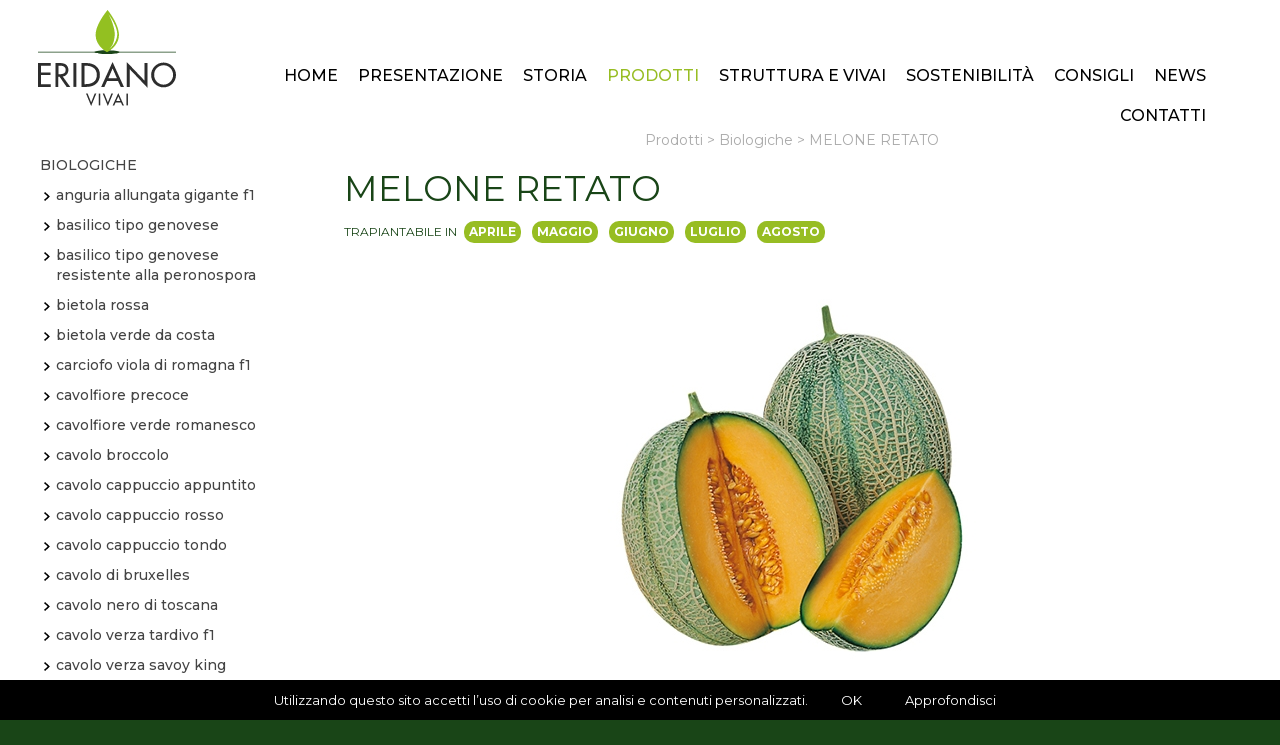

--- FILE ---
content_type: text/html; charset=UTF-8
request_url: https://www.eridano.net/prodotti/biologiche/melone-retato.html
body_size: 10013
content:
<!DOCTYPE html>
<html lang="it">
<head>
<title>MELONE RETATO - Biologiche - ERIDANO VIVAI - Piacenza</title>
<meta charset="utf-8" />
<meta name="description" content="Dal 1950 Etica nel Produrre Piantine da Orto, Piantine di Pomodoro e da Orto Professionali, Stelle di Natale e Piantine Fiorite." />
<meta name="keywords" content="Array" />
<meta name="author" content="Dinamoweb S.r.l." />
<meta name="viewport" content="width=device-width, initial-scale=1, maximum-scale=5" />
<base href="https://www.eridano.net/" />
<link rel="canonical" href="https://www.eridano.net/melone-retato"/>
<link rel="alternate" href="https://www.eridano.net/melone-retato" hreflang="it">
<meta property="og:url" content="https://www.eridano.net/melone-retato" />
<link rel="shortcut icon" href="/favicon.ico?def=1769096241" type="image/x-icon" />
<link rel="shortcut icon" href="https://www.eridano.net/favicon.ico" type="image/x-icon" />
<link rel="icon" href="https://www.eridano.net/favicon.ico" type="image/x-icon" />
<meta property="og:title" content="MELONE RETATO - Biologiche - ERIDANO VIVAI - Piacenza" />
<meta property="og:description" content="Dal 1950 Etica nel Produrre Piantine da Orto, Piantine di Pomodoro e da Orto Professionali, Stelle di Natale e Piantine Fiorite." />
<meta name="twitter:card" content="summary" />
<meta name="twitter:title" content="MELONE RETATO - Biologiche - ERIDANO VIVAI - Piacenza">
<meta name="twitter:description" content="Dal 1950 Etica nel Produrre Piantine da Orto, Piantine di Pomodoro e da Orto Professionali, Stelle di Natale e Piantine Fiorite.">
<meta property="og:image" content="https://www.eridano.net/upload/immagini_default/imgComponente_Big/Melone-retato.jpg" />
<meta name="twitter:image" content="https://www.eridano.net/upload/immagini_default/imgComponente_Big/Melone-retato.jpg">
<link href="https://www.eridano.net/css/pubblico/colori/font.php" rel="stylesheet" type="text/css" />
<link href="https://www.eridano.net/css/pubblico/colori/colori.php" rel="stylesheet" type="text/css" />
<link rel="preconnect" href="https://fonts.googleapis.com">
<link rel="preconnect" href="https://fonts.gstatic.com" crossorigin>
<link href='https://fonts.googleapis.com/css?family=Montserrat:100,100i,200,200i,300,300i,400,400i,500,500i,600,600i,700,700i,800,800i,900,900i' rel='stylesheet' type='text/css'>
<link href="https://www.eridano.net/css/pubblico/interna.css" rel="stylesheet" type="text/css" />
<link href="https://www.eridano.net/css/pubblico/submenu.css" rel="stylesheet" type="text/css" />
<link href="https://www.eridano.net/css/pubblico/elenco.css" rel="stylesheet" type="text/css" />
<link href="https://www.eridano.net/css/pubblico/contenuti.css" rel="stylesheet" type="text/css" />
<link href="https://www.eridano.net/css/pubblico/spinner.css" rel="stylesheet" type="text/css" />
<link href="https://www.eridano.net/css/pubblico/componenti/bottone_recaptcha.css" rel="stylesheet" type="text/css" />
<link href="https://www.eridano.net/css/pubblico/componenti/generale.css" rel="stylesheet" type="text/css" />
<link href="https://www.eridano.net/css/pubblico/lingue.css" rel="stylesheet" type="text/css" />
<link href="https://www.eridano.net/css/pubblico/social.css" rel="stylesheet" type="text/css" />
<link href="https://www.eridano.net/css/pubblico/componenti/galleria_normale.css" rel="stylesheet" type="text/css" />
<link href="https://www.eridano.net/css/pubblico/componenti/galleria_espansa.css" rel="stylesheet" type="text/css" />
<link href="https://www.eridano.net/css/pubblico/componenti/galleria_full.css" rel="stylesheet" type="text/css" />
<link href="https://www.eridano.net/css/pubblico/header/base.css" rel="stylesheet" type="text/css" />
<link href="https://www.eridano.net/css/pubblico/nav/base.css" rel="stylesheet" type="text/css" />
<link href="https://www.eridano.net/css/pubblico/footer/base.css" rel="stylesheet" type="text/css" />
<link rel="apple-touch-icon" sizes="180x180" href="/apple-touch-icon.png">
<link rel="icon" type="image/png" sizes="32x32" href="/favicon-32x32.png">
<link rel="icon" type="image/png" sizes="16x16" href="/favicon-16x16.png">
<link rel="manifest" href="/site.webmanifest">
<link rel="mask-icon" href="/safari-pinned-tab.svg" color="#93c021">
<meta name="msapplication-TileColor" content="#ffffff">
<meta name="theme-color" content="#ffffff">
<script src="https://kit.fontawesome.com/cc904b3d0d.js" crossorigin="anonymous"></script>
<!-- Global site tag (gtag.js) - Google Analytics -->
<script async src="https://www.googletagmanager.com/gtag/js?id=UA-113772137-20"></script>
<script>
  window.dataLayer = window.dataLayer || [];
  function gtag(){dataLayer.push(arguments);}
  gtag('js', new Date());
  gtag('config', 'UA-113772137-20', { 'anonymize_ip': true });
</script>
</head><body>
<div id="banner_cookie">
        <p>Utilizzando questo sito accetti l’uso di cookie per analisi e contenuti personalizzati.    <a href="javascript:;" onclick='document.cookie="usa_cookie_0132fd43bcbc45455e5c7c72b4a91ea3=0132fd43bcbc45455e5c7c72b4a91ea3;path=/;expires=Thu, 18 Dec 2100 12:00:00 UTC"; document.getElementById("banner_cookie").style.display="none"'>OK</a>
    <a href="javascript:;" onclick='window.open("cookie.php?l=it", "myWindow", "width=600, height=500, left=50, top=50, scrollbars=1");'>Approfondisci</a>
    </p>
</div>
<div id="tutto">
    <div id="head">
        <header>
    <a id="logo" href="https://www.eridano.net/home-page.html?lSite=it" title="ERIDANO VIVAI">
            </a>

    
    
    
</header>    
<nav>
    <a class="estrai_menu"></a>
        <ul class="base">
                                                                                    <li id="a1" class=" home">
                            <a class="" href="https://www.eridano.net/home-page-it.html"><span>Home</span></a>
                                                    </li>
                                                                                                                                <li id="a41" class=" presentazione">
                            <a class="" href="https://www.eridano.net/presentazione.html"><span>Presentazione</span></a>
                                                    </li>
                                                                                                                                <li id="a182" class="">
                            <a class="" href="https://www.eridano.net/storia.html"><span>Storia</span></a>
                                                    </li>
                                                                                                                                <li id="a42" class="figli prodotti">
                            <a class=" selected" href="https://www.eridano.net/prodotti.html"><span>Prodotti</span></a>
                                                            <a class="apri_chiudi"></a>
                                <ul class="topmenu">
                                                                        <li class="prodotti" id="sottomenu_47">
                                        <a href="https://www.eridano.net/piantine-da-orto.html"><span>Piantine da orto</span></a></li>
                                                                        <li class="prodotti" id="sottomenu_659">
                                        <a href="https://www.eridano.net/piantine-da-orto-innestate.html"><span>Piantine da orto Innestate</span></a></li>
                                                                        <li class="presentazione" id="sottomenu_49">
                                        <a href="https://www.eridano.net/piantine-di-pomodoro-professionale-per-industria.html"><span>Pomodoro per industria</span></a></li>
                                                                        <li id="sottomenu_181">
                                        <a href="https://www.eridano.net/piante-professionali-181.html"><span>Piante professionali</span></a></li>
                                                                        <li class="prodotti" id="sottomenu_48">
                                        <a href="https://www.eridano.net/stelle-di-natale.html"><span>Stelle di Natale</span></a></li>
                                                                        <li class="prodotti" id="sottomenu_50">
                                        <a href="https://www.eridano.net/piante-fiorite.html"><span>Piante fiorite</span></a></li>
                                                                        <li class="presentazione prodotti" id="sottomenu_286">
                                        <a href="https://www.eridano.net/biologiche.html"><span>Biologiche</span></a></li>
                                                                    </ul>
                                                    </li>
                                                                                                                                <li id="a179" class=" struttura">
                            <a class="" href="https://www.eridano.net/struttura-e-vivai.html"><span>Struttura e Vivai</span></a>
                                                    </li>
                                                                                                                                <li id="a701" class="">
                            <a class="" href="https://www.eridano.net/coltiviamo-la-sostenibilità.html"><span>Sostenibilità</span></a>
                                                    </li>
                                                                                                                                <li id="a905" class="">
                            <a class="" href="https://www.eridano.net/consigli-di-coltivazione-905.html"><span>CONSIGLI</span></a>
                                                    </li>
                                                                                                                                <li id="a43" class="">
                            <a class="" href="https://www.eridano.net/news.html"><span>News</span></a>
                                                    </li>
                                                                                                                                <li id="a44" class=" presentazione">
                            <a class="" href="https://www.eridano.net/contatti.html"><span>Contatti</span></a>
                                                    </li>
                                                        </ul>
    </nav>
</div>
	<main id="main" class="prodotti">
		
		        <div id="content">
                    	<div id="contenuto" class="duecolonne">
                <p class="percorso" vocab="https://schema.org/" typeof="BreadcrumbList"><span property="itemListElement" typeof="ListItem"><a property="item" typeof="WebPage" href="https://www.eridano.net/prodotti.html"><span property="name">Prodotti</span></a><meta property="position" content="1"></span> > <span property="itemListElement" typeof="ListItem"><a property="item" typeof="WebPage" href="https://www.eridano.net/biologiche.html"><span property="name">Biologiche</span></a><meta property="position" content="2"></span> > <span property="itemListElement" typeof="ListItem"><a property="item" typeof="WebPage" href="https://www.eridano.net/melone-retato.html"><span property="name">MELONE RETATO</span></a><meta property="position" content="3"></span></p>                    <h1>
        <span>MELONE RETATO</span>
                            <br><small>
            trapiantabile in                     <a href="https://www.eridano.net/calendario/aprile.html">aprile</a>
                                    <a href="https://www.eridano.net/calendario/maggio.html">maggio</a>
                                    <a href="https://www.eridano.net/calendario/giugno.html">giugno</a>
                                    <a href="https://www.eridano.net/calendario/luglio.html">luglio</a>
                                    <a href="https://www.eridano.net/calendario/agosto.html">agosto</a>
                            </small>
            </h1>
<div class="box galleria_normale galleria">
		<div class="contenitoreGalleria" style="padding-bottom:0px;" data-current="1" data-max="1" data-delta="100" data-rotazione="0">
				<div class="contenitore_immagini_grandi" style="width: 100%;">
							<figure rel="5730" class="immagineGrande" href="javascript:void(0);">
					<img src="https://www.eridano.net/upload/immagini/img618/Melone-retato.jpg" alt="" title="" />
									</figure>
					</div>
	</div>
	<div id="miniature_1159" class="miniature" style="display:none;">
											<a id="miniatura_5730" class="miniatura galleria spinner selected" href="Melone-retato.jpg" rel="1159" data-pos="1" data-prev="5730" data-next="5730" data-width="400" data-height="400" lang="" data-original="https://www.eridano.net/upload/immagini/img100/Melone-retato.jpg" style="width: 100px; height: 67px;"></a>
				
	</div>
</div>
<div class="box testo">
				<h2>Cucumis melo L.</h2>
<p>Melone ben conosciuto ed apprezzato per la sua costanza di produzione e qualit&agrave;. Impiegato con successo in serra e tunnel per produzioni anticipate, si adatta anche a produzioni di pieno campo. La pianta, a fioritura monoica, &egrave; vigorosa, con ciclo medio precoce. Bel frutto tondo-ovale di kg 1,5 con solcatura evidente, retatura media a maglie strette. Buona la conservazione in post-raccolta.</p>
<p>Le piantine di Melone Retato vengono prodotte in diversi formati a seconda delle esigenze:</p>
<ul>
<li>Formato professionale 170 - 260 - 280 (su richiesta)</li>
<li>Formato orto hobby pack da 4 piantine - Cassa da 8 Pack (32 piantine)</li>
</ul>
<table cellspacing="0" cellpadding="0">
<tbody>
<tr>
<th>Trapianto</th>
<th>Distanza tra le piante</th>
<th>Raccolta dal trapianto</th>
<th>Disponibilit&agrave;</th>
</tr>
<tr>
<td>Aprile - Agosto</td>
<td>150 cm tra fila e fila, 140 sulla fila</td>
<td>70 giorni</td>
<td>Marzo - Giugno</td>
</tr>
</tbody>
</table>	</div>            </div>
                                      <aside id="subMenu"><h3><span>Prodotti</span></h3><ul><li><a class="" href="https://www.eridano.net/prodotti/biologiche.html">Biologiche</a></li><ul><li><a class="" href="https://www.eridano.net/prodotti/biologiche/anguria-allungata-gigante-f1-731.html">ANGURIA ALLUNGATA GIGANTE F1</a></li><li><a class="" href="https://www.eridano.net/prodotti/biologiche/basilico-tipo-genovese-732.html">BASILICO TIPO GENOVESE</a></li><li><a class="" href="https://www.eridano.net/prodotti/biologiche/basilico-tipo-genovese-resistente-alla-peronospora-733.html">BASILICO TIPO GENOVESE RESISTENTE ALLA PERONOSPORA</a></li><li><a class="" href="https://www.eridano.net/prodotti/biologiche/bietola-rossa.html">BIETOLA ROSSA</a></li><li><a class="" href="https://www.eridano.net/prodotti/biologiche/bietola-verde-da-costa.html">BIETOLA VERDE DA COSTA</a></li><li><a class="" href="https://www.eridano.net/prodotti/biologiche/carciofo-viola-di-romagna-f1-734.html">CARCIOFO VIOLA DI ROMAGNA F1</a></li><li><a class="" href="https://www.eridano.net/prodotti/biologiche/cavolfiore-precoce.html">CAVOLFIORE PRECOCE</a></li><li><a class="" href="https://www.eridano.net/prodotti/biologiche/cavolfiore-verde-romanesco.html">CAVOLFIORE VERDE ROMANESCO</a></li><li><a class="" href="https://www.eridano.net/prodotti/biologiche/cavolo-broccolo.html">CAVOLO BROCCOLO</a></li><li><a class="" href="https://www.eridano.net/prodotti/biologiche/cavolo-cappuccio-appuntito.html">CAVOLO CAPPUCCIO APPUNTITO</a></li><li><a class="" href="https://www.eridano.net/prodotti/biologiche/cavolo-cappuccio-rosso.html">CAVOLO CAPPUCCIO ROSSO</a></li><li><a class="" href="https://www.eridano.net/prodotti/biologiche/cavolo-cappuccio-tondo.html">CAVOLO CAPPUCCIO TONDO</a></li><li><a class="" href="https://www.eridano.net/prodotti/biologiche/cavolo-di-bruxelles.html">CAVOLO DI BRUXELLES</a></li><li><a class="" href="https://www.eridano.net/prodotti/biologiche/cavolo-nero-di-toscana.html">CAVOLO NERO DI TOSCANA</a></li><li><a class="" href="https://www.eridano.net/prodotti/biologiche/cavolo-verza-tardivo-f1-735.html">CAVOLO VERZA TARDIVO F1</a></li><li><a class="" href="https://www.eridano.net/prodotti/biologiche/cavolo-verza-savoy-king.html">CAVOLO VERZA SAVOY KING</a></li><li><a class="" href="https://www.eridano.net/prodotti/biologiche/cetriolo-verde.html">CETRIOLO VERDE</a></li><li><a class="" href="https://www.eridano.net/prodotti/biologiche/cetriolo-lungo-digeribile-f1-736.html">CETRIOLO LUNGO DIGERIBILE F1</a></li><li><a class="" href="https://www.eridano.net/prodotti/biologiche/cicoria-catalogna-f1-738.html">CICORIA CATALOGNA F1</a></li><li><a class="" href="https://www.eridano.net/prodotti/biologiche/cicoria-palla-rossa-di-chioggia.html">CICORIA PALLA ROSSA DI CHIOGGIA</a></li><li><a class="" href="https://www.eridano.net/prodotti/biologiche/cicoria-pan-di-zucchero.html">CICORIA PAN DI ZUCCHERO</a></li><li><a class="" href="https://www.eridano.net/prodotti/biologiche/cipolla-per-cipollotti-739.html">CIPOLLA PER CIPOLLOTTI</a></li><li><a class="" href="https://www.eridano.net/prodotti/biologiche/cicoria-rossa-di-verona-737.html">CICORIA ROSSA DI VERONA</a></li><li><a class="" href="https://www.eridano.net/prodotti/biologiche/cicoria-variegata-di-castelfranco-302.html">CICORIA VARIEGATA DI CASTELFRANCO</a></li><li><a class="" href="https://www.eridano.net/prodotti/biologiche/cipolla-bianca.html">CIPOLLA BIANCA</a></li><li><a class="" href="https://www.eridano.net/prodotti/biologiche/cipolla-dorata.html">CIPOLLA DORATA</a></li><li><a class="" href="https://www.eridano.net/prodotti/biologiche/cipolla-rosata-savonese-740.html">CIPOLLA ROSATA SAVONESE</a></li><li><a class="" href="https://www.eridano.net/prodotti/biologiche/cipolla-scalogno-rosso.html">CIPOLLA SCALOGNO ROSSO</a></li><li><a class="" href="https://www.eridano.net/prodotti/biologiche/cipolla-rossa-di-tropea-lunga.html">CIPOLLA ROSSA DI TROPEA LUNGA</a></li><li><a class="" href="https://www.eridano.net/prodotti/biologiche/fagiolino-verde.html">FAGIOLINO VERDE</a></li><li><a class="" href="https://www.eridano.net/prodotti/biologiche/fagiolo-borlotto.html">FAGIOLO BORLOTTO</a></li><li><a class="" href="https://www.eridano.net/prodotti/biologiche/finocchio-medio-precoce.html">FINOCCHIO MEDIO PRECOCE</a></li><li><a class="" href="https://www.eridano.net/prodotti/biologiche/indivia-riccia-742.html">INDIVIA RICCIA</a></li><li><a class="" href="https://www.eridano.net/prodotti/biologiche/indivia-scarola.html">INDIVIA SCAROLA</a></li><li><a class="" href="https://www.eridano.net/prodotti/biologiche/lattuga-foglia-di-quercia-verde-316.html">LATTUGA FOGLIA DI QUERCIA VERDE</a></li><li><a class="" href="https://www.eridano.net/prodotti/biologiche/lattuga-foglia-di-quercia-rossa-745.html">LATTUGA FOGLIA DI QUERCIA ROSSA</a></li><li><a class="" href="https://www.eridano.net/prodotti/biologiche/lattuga-canasta-bionda.html">LATTUGA CANASTA BIONDA</a></li><li><a class="" href="https://www.eridano.net/prodotti/biologiche/lattuga-canasta-rossa-744.html">LATTUGA CANASTA ROSSA</a></li><li><a class="" href="https://www.eridano.net/prodotti/biologiche/lattuga-gentilina-bionda.html">LATTUGA GENTILINA BIONDA</a></li><li><a class="" href="https://www.eridano.net/prodotti/biologiche/lattuga-gentilina-rossa.html">LATTUGA GENTILINA ROSSA</a></li><li><a class="" href="https://www.eridano.net/prodotti/biologiche/lattuga-iceberg.html">LATTUGA ICEBERG</a></li><li><a class="" href="https://www.eridano.net/prodotti/biologiche/lattuga-romana.html">LATTUGA ROMANA</a></li><li><a class="" href="https://www.eridano.net/prodotti/biologiche/melanzana-lunga-nera.html">MELANZANA LUNGA NERA</a></li><li><a class="" href="https://www.eridano.net/prodotti/biologiche/melanzana-ovale-nera.html">MELANZANA OVALE NERA</a></li><li><a class="" href="https://www.eridano.net/prodotti/biologiche/melanzana-violetta-firenze.html">MELANZANA VIOLETTA FIRENZE</a></li><li><a class="" href="https://www.eridano.net/prodotti/biologiche/melanzana-violetta-lunga-o-baby-melanzana-746.html">MELANZANA VIOLETTA LUNGA O BABY MELANZANA</a></li><li><a class="" href="https://www.eridano.net/prodotti/biologiche/melone-liscio-f1.html">MELONE LISCIO F1</a></li><li class="selected" ><a class="" href="https://www.eridano.net/prodotti/biologiche/melone-retato.html">MELONE RETATO</a></li><li><a class="" href="https://www.eridano.net/prodotti/biologiche/peperoncino-piccante-a-mazzetti-333.html">PEPERONCINO PICCANTE A MAZZETTI</a></li><li><a class="" href="https://www.eridano.net/prodotti/biologiche/peperoncino-piccante-cayenna.html">PEPERONCINO PICCANTE CAYENNA</a></li><li><a class="" href="https://www.eridano.net/prodotti/biologiche/peperoncino-tondo-calabrese.html">PEPERONCINO TONDO CALABRESE</a></li><li><a class="" href="https://www.eridano.net/prodotti/biologiche/peperone-corno-di-toro-giallo-748.html">PEPERONE CORNO DI TORO GIALLO</a></li><li><a class="" href="https://www.eridano.net/prodotti/biologiche/peperone-corno-di-toro-rosso-747.html">PEPERONE CORNO DI TORO ROSSO</a></li><li><a class="" href="https://www.eridano.net/prodotti/biologiche/peperone-friariello-o-friggitello.html">PEPERONE FRIARIELLO O FRIGGITELLO</a></li><li><a class="" href="https://www.eridano.net/prodotti/biologiche/peperone-piacentino-da-composta.html">PEPERONE PIACENTINO DA COMPOSTA</a></li><li><a class="" href="https://www.eridano.net/prodotti/biologiche/peperone-quadrato-giallo.html">PEPERONE QUADRATO GIALLO</a></li><li><a class="" href="https://www.eridano.net/prodotti/biologiche/peperone-quadrato-rosso.html">PEPERONE QUADRATO ROSSO</a></li><li><a class="" href="https://www.eridano.net/prodotti/biologiche/peperone-topepo-f1-749.html">PEPERONE TOPEPO F1</a></li><li><a class="" href="https://www.eridano.net/prodotti/biologiche/pomodoro-canestrino-di-lucca-750.html">POMODORO CANESTRINO DI LUCCA</a></li><li><a class="" href="https://www.eridano.net/prodotti/biologiche/pomodoro-ciliegino.html">POMODORO CILIEGINO</a></li><li><a class="" href="https://www.eridano.net/prodotti/biologiche/pomodoro-costoluto-fiorentino-f1-751.html">POMODORO COSTOLUTO FIORENTINO F1</a></li><li><a class="" href="https://www.eridano.net/prodotti/biologiche/pomodoro-cuore-di-bue-albenga-f1-752.html">POMODORO CUORE DI BUE ALBENGA F1</a></li><li><a class="" href="https://www.eridano.net/prodotti/biologiche/pomodoro-cuore-di-bue-classico-349.html">POMODORO CUORE DI BUE CLASSICO</a></li><li><a class="" href="https://www.eridano.net/prodotti/biologiche/pomodoro-datterino.html">POMODORO DATTERINO</a></li><li><a class="" href="https://www.eridano.net/prodotti/biologiche/pomodoro-datterino-a-terra-f1-753.html">POMODORO DATTERINO A TERRA F1</a></li><li><a class="" href="https://www.eridano.net/prodotti/biologiche/pomodoro-marmande-f1-754.html">POMODORO MARMANDE F1</a></li><li><a class="" href="https://www.eridano.net/prodotti/biologiche/pomodoro-sardo-o-camone-f1-755.html">POMODORO SARDO O CAMONE F1</a></li><li><a class="" href="https://www.eridano.net/prodotti/biologiche/pomodoro-s-marzano-gigante.html">POMODORO S. MARZANO GIGANTE</a></li><li><a class="" href="https://www.eridano.net/prodotti/biologiche/pomodoro-tondo-insalataro.html">POMODORO TONDO INSALATARO</a></li><li><a class="" href="https://www.eridano.net/prodotti/biologiche/porro-gigante.html">PORRO GIGANTE</a></li><li><a class="" href="https://www.eridano.net/prodotti/biologiche/prezzemolo-comune-757.html">PREZZEMOLO COMUNE</a></li><li><a class="" href="https://www.eridano.net/prodotti/biologiche/radicchio-rosso-di-treviso.html">RADICCHIO ROSSO DI TREVISO</a></li><li><a class="" href="https://www.eridano.net/prodotti/biologiche/sedano-bianco-dorato.html">SEDANO BIANCO DORATO</a></li><li><a class="" href="https://www.eridano.net/prodotti/biologiche/sedano-verde.html">SEDANO VERDE</a></li><li><a class="" href="https://www.eridano.net/prodotti/biologiche/spinacio-liscio-756.html">SPINACIO LISCIO</a></li><li><a class="" href="https://www.eridano.net/prodotti/biologiche/zucca-beretta-piacentina-365.html">ZUCCA BERETTA PIACENTINA</a></li><li><a class="" href="https://www.eridano.net/prodotti/biologiche/zucca-delica.html">ZUCCA DELICA</a></li><li><a class="" href="https://www.eridano.net/prodotti/biologiche/zucca-trombetta-di-albenga-367.html">ZUCCA TROMBETTA DI ALBENGA</a></li><li><a class="" href="https://www.eridano.net/prodotti/biologiche/zucchino-lungo-chiaro.html">ZUCCHINO LUNGO CHIARO</a></li><li><a class="" href="https://www.eridano.net/prodotti/biologiche/zucchino-lungo-scuro.html">ZUCCHINO LUNGO SCURO</a></li><li><a class="" href="https://www.eridano.net/prodotti/biologiche/zucchino-tondo-scuro.html">ZUCCHINO TONDO SCURO</a></li></ul></ul></aside>
                                    <div style="clear:both"></div>
        </div>
                
<footer>
		<address>
		<div class="centro">
<p><span class="nome"><strong>Azienda Agricola Eridano</strong><br />di Zermani F.lli s.s. Soc. Agr.</span></p>
<div class="uno">
<p>Via A. Ponchielli n. 21 &ndash; 29027 Podenzano (PC)</p>
<p>P. IVA&nbsp;00170610331</p>
</div>
<div class="due">
<p class="tel"><a href="tel:00390523550336">+39 0523 550336</a></p>
<p class="mail">
						<script type="text/javascript"> 
							 document.write("<a href=\"mail" + "to:" + new Array("info","eridano.net").join("@") + "\">ordini@eridano.net</" + "a>");
						</script>
						<noscript>
							<small>Abilitare i Javascript per visualizzare l'e-mail</small>
						</noscript>
						</p>
<p class="fax"><a href="tel:00390523550336">+39 0523 550336</a></p>
</div>
<div class="tre">&nbsp;</div>
<p style="clear: both;"><small>©2026 ERIDANO VIVAI | <a href="https://www.policyprivacy.site/privacy/privacy.php?dom=eridano.net&lang=it">Privacy Policy</a> | <a href="http://www.dinamoweb.com" class="blank">Realizzazione Sito Internet</a></small></p>
</div>		</address>
				<div id="barra_social">
        <a href="https://www.facebook.com/vivaieridano/" class="facebook blank" title="facebook"></a>
        <a href="https://www.youtube.com/channel/UC8vF6It6D2BbjbQ_4RiaHuw" class="youtube blank" title="youtube"></a>
        <a href="https://www.linkedin.com/company/eridano-vivai" class="linkedin blank" title="linkedin"></a>
        <a href="https://www.google.it/maps/place/Zermani+F.Lli+Azienda+Agricola+Eridano+S.S./@44.9630348,9.6827358,15z/data=!4m2!3m1!1s0x0:0xbd3dfb6c3bebdbb2?sa=X&ved=0ahUKEwiGwf6NhPLUAhVJKVAKHQXOBfsQ_BIIZjAN" class="google blank" title="google"></a>
        <a href="https://www.instagram.com/eridano_vivai/" class="instagram blank" title="instagram"></a>
    </div>		</footer>
    </main>

	
            </div>
<a id="tornasu"></a>
<img style="position:absolute;bottom:0px;" src="https://monitor.dinamoweb.com/stats/pixel/" alt="">
<script src="https://api.leadgenerationsoftware.it/tracking/js/" async></script>
<script src="https://www.eridano.net/js/jquery/jquery-3.6.0.min.js" type="text/javascript"></script>
<script src="https://www.eridano.net/js/jquery/jquery-migrate-3.4.0.min.js" type="text/javascript"></script>
<script src="https://www.eridano.net/js/common.js" type="text/javascript"></script>
<script src="https://www.eridano.net/js/jquery/jquery.lazyload.js" type="text/javascript"></script>
<script type="text/javascript">
//<![CDATA[
//visible
    (function($) {
        /**
        * Copyright 2012, Digital Fusion
        * Licensed under the MIT license.
        * http://teamdf.com/jquery-plugins/license/
        *
        * @author Sam Sehnert
        * @desc A small plugin that checks whether elements are within
        *     the user visible viewport of a web browser.
        *     only accounts for vertical position, not horizontal.
        */
        $.fn.visible = function(partial) {
            var $t            = $(this),
                $w            = $(window),
                viewTop       = $w.scrollTop(),
                viewBottom    = viewTop + $w.height(),
                _top          = $t.offset().top,
                _bottom       = _top + $t.height(),
                compareTop    = partial === true ? _bottom : _top,
                compareBottom = partial === true ? _top : _bottom;
            return ((compareBottom <= viewBottom) && (compareTop >= viewTop));
        };
    })(jQuery);
//fine visible
var my_image = new Image();
my_image.src = 'https://www.eridano.net/images/loader.gif';

$(function() {

    var $altezza = $('div#head').outerHeight();
    $margin_top_main = $('main').css('margin-top');
    $valore_scroll = 0;
    $transition = $('div#head').css('transition');

    $('nav ul li a.apri_chiudi').on('click', function() {
        if ($(window).width() < 1200) {
            if ($(this).parent('li').hasClass('aperto')) {
                $(this).parent('li').removeClass('aperto');
                $(this).css({'-webkit-transform' : 'rotate(0deg)','-moz-transform' : 'rotate(0deg)','-ms-transform' : 'rotate(0deg)','transform' : 'rotate(0deg)'})
            } else {
                $('nav ul li').removeClass('aperto');
                $(this).parent('li').addClass('aperto');
                $(this).css({'-webkit-transform' : 'rotate(45deg)','-moz-transform' : 'rotate(45deg)','-ms-transform' : 'rotate(45deg)','transform' : 'rotate(45deg)'})
            }
        }
    });

    if( $(window).scrollTop() > 200) {
                            } else {
                            }

    window.onload = (function() {
        $(window).scroll(function () {

            $delta_scroll = $(window).scrollTop() - $valore_scroll;
            $valore_scroll = $(window).scrollTop();

            if( $(window).scrollTop() > 200) {

                                                                                
            } else {

                                                                            }

            $('#tornasu').addClass('scroll');

            if( $(window).scrollTop() == 0 )
            {
                $('#tornasu').removeClass('scroll');
            }
            else
            {
                clearTimeout( $.data( this, "scrollCheck" ) );
                $.data( this, "scrollCheck", setTimeout(function() {
                    $('#tornasu').removeClass('scroll');
                }, 2500) );
            }
        });
    });

    $('#tornasu').on('click', function() {
       $('html, body').animate({scrollTop: 0}, 500);
    });

    $('#ricerca').on("focus", function() {
        if ($(this).val() == 'cerca')
            $(this).val('');
    });
    $('#ricerca').keypress(function(e) {
        if(e.which == 13) {
            $('#form_ricerca').submit();
            e.preventDefault();
        }
    });

    $('a.estrai_menu').on('click', function() {
        if ($('nav').hasClass('estratto')) {
            $('nav').css('right', '-100%');
            $('nav').removeClass('estratto');
            $('a.play_video').show();
        } else {
            $('nav').css('right', '0');
            $('nav').addClass('estratto');
            $('a.play_video').hide();
        }
    });

    $('body').append('<div id="modale" class="inv"></div><div id="attesa" class="inv"></div><div id="alert" class="inv"></div>');
});

//]]>
</script>
<script src="https://www.eridano.net/js/ui/jquery-ui.min.js"></script>
<script src="https://www.eridano.net/js/jquery/jgestures.min.js" type="text/javascript" defer></script>
<script type="text/javascript">
//<![CDATA[
$rispetto_immagine_galleria = 90;
$tempo_fade_ingrandimento_galleria = 200;
$tempo_fade_immagini_galleria = 200;

$larghezza = 400;
$rotazione_automatica = '';

function cambia_immagine_galleria(id_miniatura) {
	$id_componente = $('#miniatura_'+id_miniatura).attr('rel');
	$file_immagine = $('#miniatura_'+id_miniatura).attr('href');
	$larghezza = $('#miniatura_'+id_miniatura).attr('data-width');
	$altezza = $('#miniatura_'+id_miniatura).attr('data-height');
	$didascalia = $('#miniatura_'+id_miniatura).attr('lang');
	$delta_slider = $('#miniatura_'+id_miniatura).attr('data-pos');

	muovi_slider_galleria($('#miniatura_'+id_miniatura).parent().siblings('div.contenitoreGalleria'), 'left', $delta_slider);

	// Setto la didascalia
	if ($didascalia) {
		$('#didascalia_'+$id_componente).show();
		$('#didascaliaIngrandimento').show();
		$('#didascalia_'+$id_componente).html($didascalia);
		$('#didascaliaIngrandimento').html($didascalia);
	} else {
		$('#didascalia_'+$id_componente).hide();
		$('#didascaliaIngrandimento').hide();
	}

	// Seleziona la nuova miniatura
	$('#miniature_'+$id_componente+' a.miniatura').removeClass('selected');
	$('#miniatura_'+id_miniatura).addClass('selected');

	$precedente = $('#miniatura_'+id_miniatura).attr('data-prev');
	$successivo = $('#miniatura_'+id_miniatura).attr('data-next');

	if ($precedente != id_miniatura && $successivo != id_miniatura) {
		// Setto i riferimenti all'immagine successiva e a quella precedente
		$('#frecciaSx_'+$id_componente).attr('rel', $precedente);
		$('#frecciaDx_'+$id_componente).attr('rel', $successivo);

		$('#frecciaIngradimentoSx').show();
		$('#frecciaIngradimentoDx').show();
		$('#frecciaIngradimentoSx').attr('rel', $precedente);
		$('#frecciaIngradimentoDx').attr('rel', $successivo);
	} else {
		$('#frecciaIngradimentoSx').hide();
		$('#frecciaIngradimentoDx').hide();
	}

	// Setto l'immagine nell'ingrandimento e la ridimensiono insieme al div che la contiene
	cambia_immagine_ingrandimento_galleria($file_immagine, $larghezza, $altezza);
}

// Funzioni specifiche

function apri_ingrandimento_galleria() {
	$('#sfondoIngrandimento').fadeIn($tempo_fade_ingrandimento_galleria);
}

function chiudi_ingrandimento_galleria() {
	$('#sfondoIngrandimento').fadeOut($tempo_fade_ingrandimento_galleria);
	$('#imgIngrandimento').attr('src', '');
	$('#chiudiIngrandimento').hide();
}

function ridimensiona_ingrandimento_galleria(larghezza, altezza) {
	$larghezza_finestra = $('#sfondoIngrandimento').outerWidth();
	$altezza_finestra = $('#sfondoIngrandimento').outerHeight();

	$larghezza_originale_immagine = parseInt($('#imgIngrandimento').attr('data-width'));
	$altezza_originale_immagine = parseInt($('#imgIngrandimento').attr('data-height'));

	if (($larghezza_originale_immagine+$rispetto_immagine_galleria) > $larghezza_finestra) {
		$rapporto = larghezza / altezza;
		larghezza = $larghezza_finestra - $rispetto_immagine_galleria;
		altezza = larghezza / $rapporto;

		if ((altezza+$rispetto_immagine_galleria) > $altezza_finestra) {
			$rapporto = altezza / larghezza;
			altezza = $altezza_finestra - $rispetto_immagine_galleria;
			larghezza = altezza / $rapporto;
		}
	}

	if (($altezza_originale_immagine+$rispetto_immagine_galleria) > $altezza_finestra) {
		$rapporto = altezza / larghezza;
		altezza = $altezza_finestra - $rispetto_immagine_galleria;
		larghezza = altezza / $rapporto;

		if ((larghezza+$rispetto_immagine_galleria) > $larghezza_finestra) {
			$rapporto = larghezza / altezza;
			larghezza = $larghezza_finestra - $rispetto_immagine_galleria;
			altezza = larghezza / $rapporto;
		}
	}

	$('#imgIngrandimento').css({'width':larghezza+'px', 'height': altezza+'px',});
	$('#divIngrandimento').css({'width': larghezza+'px', 'height': altezza+'px', 'margin-top': '-'+altezza/2+'px'});
}

function cambia_immagine_ingrandimento_galleria(file_immagine, larghezza, altezza) {
	$('#imgIngrandimento').attr('data-width', larghezza);
	$('#imgIngrandimento').attr('data-height', altezza);

	if ('https://www.eridano.net/upload/immagini/img1200/'+file_immagine != $('#imgIngrandimento').attr('src')) {
		$('#imgIngrandimento').stop().animate({opacity: 0}, $tempo_fade_immagini_galleria, function() {
			$('#imgIngrandimento').attr('src', 'https://www.eridano.net/upload/immagini/img1200/'+file_immagine).load(function() {
				ridimensiona_ingrandimento_galleria($larghezza, $altezza);
				$(this).stop().animate({opacity: 1}, $tempo_fade_immagini_galleria);
				$('#chiudiIngrandimento').show();
			});
		});
	} else {
		ridimensiona_ingrandimento_galleria($larghezza, $altezza);
	}
}

function muovi_slider_galleria(obj_contenitore, direzione, posizione) {
	$current = parseInt(obj_contenitore.attr('data-current'));
	$max = parseInt(obj_contenitore.attr('data-max'));
	$delta = parseInt(obj_contenitore.attr('data-delta'));

	if (posizione == null) {
		if(direzione == "left") {
			$current = ($current+1 > $max) ? 1 : $current+1;
		} else {
	  		$current = ($current-1 == 0) ? $max : $current-1;
	  	}
  	} else {
  		$current = posizione;
  	}

  	$delta = ($delta*($current-1) > 0) ? -$delta*($current-1) : 0;

  	obj_contenitore.children('div.contenitore_immagini_grandi').css('margin-left', $delta+'%');
  	obj_contenitore.siblings('div.miniature').children().removeClass('selected').eq($current-1).addClass('selected');

	obj_contenitore.attr('data-current', $current);
}

function anima_prossima_immagine() {
    $("div.contenitore_galleria_espansa > figure.immagineGrande").filter(function( ind ) {
        return ( !$(this).hasClass("come-in") && $(this).visible(true) );
    }).each( function(index, element) {
        $(this).delay(80*index).queue(function() {
            $(this).addClass("come-in").dequeue(); 
        });
    });
}

$(function() {
	// Lazyload sulle immagini
	/*$('.immagineGrande img.galleria').lazyload({
        event : "sporty", 
        load : function() { 
            $(this).parents('div').find('div.loading.galleria').fadeOut(); 
        }
    });*/
	anima_prossima_immagine();
	$(window).scroll(function(event) {
		anima_prossima_immagine();
	});
	
	$('.miniatura.galleria').lazyload({
		event : "sporty", 
		load : function() { 
			$(this).css('background-position', '50% 50%')
			.css('background-repeat', 'no-repeat')
			.removeClass('spinner');
		}
	});

	$('div.contenitoreGalleria').each(function() {
		if ($(this).attr('data-rotazione') == 1) {
			$contenitore = $(this);
			$rotazione_automatica = setInterval(function() { muovi_slider_galleria($contenitore, 'left'); }, 5000);
		}
	})

	$('div.contenitoreGalleria').on('swipeone', function(event, obj) {
		var direction = obj.description.split(":")[2];
		$contenitore_padre = $(this);
		muovi_slider_galleria($(this), direction);
	});

	// Creo l'html associato all'ingrandimento
	$('body').append('<div class="sfondoIngrandimento" id="sfondoIngrandimento"><div class="divIngrandimento" id="divIngrandimento"><img id="imgIngrandimento" /><a class="frecciaIngradimentoSx" id="frecciaIngradimentoSx" href="javascript:void(0);"></a><a class="frecciaIngradimentoDx" id="frecciaIngradimentoDx" href="javascript:void(0);"></a><a class="chiudiIngrandimento" id="chiudiIngrandimento" href="javascript:void(0);"></a><span class="didascaliaIngrandimento" id="didascaliaIngrandimento"></span></div></div>');

	// Eventi Galleria

	$('div.galleria a.miniatura').click(function(ev) {
		ev.preventDefault();
		clearInterval($rotazione_automatica);
		cambia_immagine_galleria($(this).attr('id').replace('miniatura_', ''));
	});

	$('div.galleria figure.immagineGrande').click(function(ev) {
		ev.stopPropagation();
		clearInterval($rotazione_automatica);
		cambia_immagine_galleria($(this).attr('rel'));
		apri_ingrandimento_galleria();
	});

	$('div.galleria_espansa figure.immagineGrande').click(function(ev) {
		ev.stopPropagation();
		clearInterval($rotazione_automatica);
		cambia_immagine_galleria($(this).attr('rel'));
		apri_ingrandimento_galleria();
	});

	$('div.galleria a.frecciaSx').click(function(ev) {
		ev.stopPropagation();
		clearInterval($rotazione_automatica);
		cambia_immagine_galleria($(this).attr('rel'));
	});

	$('div.galleria a.frecciaDx').click(function(ev) {
		ev.stopPropagation();
		clearInterval($rotazione_automatica);
		cambia_immagine_galleria($(this).attr('rel'));
	});

	// Intercetto tasti per controllare l'ingrandimento
	$("body").keydown(function(e) {
		if (e.keyCode == 27) {
			if ($('#sfondoIngrandimento').is(':visible'))
				chiudi_ingrandimento_galleria();
		} else if (e.keyCode == 37) {
	    	// Sinistra
			if ($('#sfondoIngrandimento').is(':visible'))
				$('#sfondoIngrandimento #frecciaIngradimentoSx').trigger('click');
	    } else if (e.keyCode == 39) {
	    	// Destra
	    	if ($('#sfondoIngrandimento').is(':visible'))
	    		$('#sfondoIngrandimento #frecciaIngradimentoDx').trigger('click');
	  	}
	});

    $('div#divIngrandimento').on('swipeone', function(event, obj) {
        var direction = obj.description.split(":")[2];
        if (direction == 'left') {
            $('#sfondoIngrandimento #frecciaIngradimentoSx').trigger('click');
        } else {
            $('#sfondoIngrandimento #frecciaIngradimentoDx').trigger('click');
        }
    });

	$(window).resize(function(){
		if ($('#sfondoIngrandimento').is(':visible'))
			ridimensiona_ingrandimento_galleria($('#divIngrandimento').outerWidth(), $('#divIngrandimento').outerHeight());
    });

	$('#sfondoIngrandimento').click(function() {
		chiudi_ingrandimento_galleria();
	});

	$('#sfondoIngrandimento #imgIngrandimento').click(function(ev) {
		ev.stopPropagation();
	});

	$('#sfondoIngrandimento #chiudiIngrandimento').click(function(ev) {
		ev.stopPropagation();
		$('#sfondoIngrandimento').hide();
	});

	$('#sfondoIngrandimento #frecciaIngradimentoSx').click(function(ev) {
		ev.stopPropagation();
		cambia_immagine_galleria($(this).attr('rel'));
	});

	$('#sfondoIngrandimento #frecciaIngradimentoDx').click(function(ev) {
		ev.stopPropagation();
		cambia_immagine_galleria($(this).attr('rel'));
	});
});

$(window).bind("load", function() {
	var timeout = setTimeout(function() {
        $(".miniatura.galleria").trigger("sporty")
    }, 100);
});

//]]>
</script><script type="text/javascript">
//<![CDATA[
$(function() {
	$('.view_contenuto').click(function() {
		if($(this).hasClass('apri')) {
			$(this).removeClass('apri').addClass('chiudi').next().stop().animate({height: 'toggle'}, 1000);
			$(this).tooltip({ delay: 0, track: true, content: function() { var element = $(this); return 'Riduci il Contenuto' } });
		}
		else {
			$(this).removeClass('chiudi').addClass('apri').next().stop().animate({height: 'toggle'}, 1000);
			$(this).tooltip({ delay: 0, track: true, content: function() { var element = $(this); return 'Espandi il Contenuto' } });
		}
	});
	
	$(".tooltip").tooltip({ delay: 0, track: true, content: function() { var element = $(this); return element.attr('title'); } });
});
//]]>
</script>

<style type="text/css">
.grecaptcha-badge {
	display:none;
}
</style>

<script type="text/javascript">
//<![CDATA[
var idForm = '';
var token = '';

function verifyCaptcha(token) {
	inviaForm(idForm);
	//$('#form_' + idForm).submit();
};

var onloadCallback = function() {
	$( ".invisible-recaptcha" ).each(function() {
		grecaptcha.render($( this ).attr('id'), {
			'sitekey' : '6LdVHpwUAAAAAKpiJcxS8Gny9f64xqrTfaeGEOoP',
			'callback' : verifyCaptcha
		});
	});
};

$(function() {
	$('.g-recaptcha').click(function() {
		idForm = $(this).attr('data-form');
	});
});

function inviaForm(nome_form) {

	$('#modale').apri_modale({
		'titolo': 'Invio Modulo',
		'azione': {
			'url': 'https://www.eridano.net/modale_conferma.html',
			'parametri': {
				'html': 'Procedere con l\'invio del Modulo?',
				'continua': true,
				'url_continua': 'https://www.eridano.net/modale_attesa.html',
				'titolo_continua': 'Invio Modulo',
				'testo_continua': 'Invio Dati in corso<br />Si prega di attendere',
				'azione': "__inviaForm('"+nome_form+"');"
			}
		}
	});
}

function __inviaForm(nome_form) {
	$('#'+nome_form).submit();
}
//]]>
</script>
<script src="https://www.recaptcha.net/recaptcha/api.js?onload=onloadCallback&render=explicit" async defer></script>
</body>
</html>

--- FILE ---
content_type: text/css;;charset=UTF-8
request_url: https://www.eridano.net/css/pubblico/colori/font.php
body_size: 1515
content:
/* FAMILY2 ----------- */
footer h1 {
	font-family:'Montserrat', sans-serif;;
}

#contenuto section.elenco article h3, #contenuto section.lista article h3 {
	font-size:1.2rem;
	line-height:130%;
	font-family:'Montserrat', sans-serif;;
}
#slideHead article h3 {
	font-family:'Montserrat', sans-serif;;
}
#contenuto section.elenco span.prezzo, #contenuto section.lista span.prezzo, section.primopiano article span.prezzo, section.secondopiano article span.prezzo, section.quintopiano article span.prezzo, section.quartopiano article span.prezzo, section.terzopiano article span.prezzo {
	font-size:0.875rem;
	font-weight:400;
	line-height:150%;
	font-family:'Montserrat', sans-serif;;
}
#contenuto h1, article.testo_homepage h1 {
	font-size:1.8rem;
	line-height:150%;
	font-weight:400;
	font-family:'Montserrat', sans-serif;;
}
footer p span.nome {
	font-size:1rem;
	font-weight:400;
	font-family:'Montserrat', sans-serif;;
}
/* Smartphones ----------- */
@media only screen and (max-width : 960px) {

section.terzopiano article h3 {
	font-size:1.2rem;
	font-family:'Montserrat', sans-serif;;
}
section.quintopiano article h3, section.quartopiano article h3, section.secondopiano article h3 {
	font-size:1rem;
	font-family:'Montserrat', sans-serif;;
}
}
/* ipad desktop ----------- */
@media only screen and (min-width : 961px) {

section.secondopiano article h3 {
	font-size:1.8rem;
	font-family:'Montserrat', sans-serif;;
}
section.terzopiano article h3 {
	font-size:1.8rem;
	font-family:'Montserrat', sans-serif;;
}
section.quartopiano article h3 {
	font-family:'Montserrat', sans-serif;;
	line-height:1.5rem;
}
}
/* nonopiano ----------- */
section.nonopiano article h3 {
    font-size:0.875rem;
    font-family:'Montserrat', sans-serif;;
}
section.nonopiano article ul li a {
    font-size:0.875rem;
    font-family:'Montserrat', sans-serif;;
}
/* FINE FAMILY2 ----------- */
body {
	font-size:font-size:100%;
	font-family:'Montserrat', sans-serif;;
}
#login, #login label, #login a, #login span, #login p, div.genera_password span {
	font-size:0.875rem;
}
div.genera_password span {
	font-weight:normal;
	line-height:150%;
}
#login a#pulsante_movimento, #login a#pulsante_registrati {
	font-size:0.75rem;
	line-height:2.5rem;
	font-weight:400;
}
#contenuto #registrazione legend {
	font-size:0.875rem;
	font-weight:400;
}
#contenuto #registrazione ul li {
	line-height:130%;
	font-size:0.75rem;
}
#registrazione div.bottoni a {
	font-size:0.75rem;
	line-height:150%;
}
#subMenu h3, #subMenu li a {
	font-size:0.875rem;
	font-weight:400;
	line-height:140%;
}
#ordinamento label, #ordinamento label select {
	font-size:0.75rem;
	line-height:1rem;
}

#contenuto section.elenco article p, #contenuto section.lista article p {
	font-size:0.75rem;
}

#contenuto section.elenco span.prezzo_barrato, #contenuto section.lista span.prezzo_barrato, section.primopiano article span.prezzo_scontato, section.secondopiano article span.prezzo_scontato, section.quintopiano article span.prezzo_scontato, section.quartopiano article span.prezzo_scontato, section.terzopiano article span.prezzo_scontato {
	font-size:0.75rem;
	line-height:100%;
	font-weight:400;
}
#contenuto #paginazione a {
	line-height:140%;
	font-size:0.875rem;
}
#contenuto div#etichette li span {
	font-size:0.875rem;
}
div#etichette li span {
	font-size:0.75rem;
}
div#etichette ul li {
	font-size:0.875rem;
}
div#etichette h3 {
	font-size:0.875rem;
	font-weight:400;
	line-height:140%;
}
#contenuto section.lista article.file a.download{
	line-height:2rem;
	font-size:0.75rem;
	font-weight:400;
}
#contenuto #carrello table th {
	font-size:0.75rem;
	font-weight:700;
}
#carrello div.bottoni a {
	font-size:0.75rem;
	line-height:150%;
}
#contenuto #carrello table tr.totale td {
	font-size:0.875rem;
	font-weight:400;
}
#contenuto #carrello table tr.totale td.importo {
	font-weight:700;
	font-size:0.875rem;
}
#contenuto #carrello table#elenco_ordini td {
	font-size:0.75rem;
}

#contenuto h1 a.torna_ricerca{
	font-size:0.875rem;
}
#contenuto h2, article.testo_homepage h2 {
	font-size:1.2rem;
	font-family:'Montserrat', sans-serif;;
}
#contenuto h3, article.testo_homepage h3 {
	font-size:1rem;
	font-family:'Montserrat', sans-serif;;
}
#contenuto h4, article.testo_homepage h4 {
	font-size:0.875rem;
	font-family:'Montserrat', sans-serif;;
}
#contenuto h5, article.testo_homepage h5 {
	font-size:0.875rem;
	font-family:'Montserrat', sans-serif;;
}

#contenuto h6, article.testo_homepage h6 {
	font-size:0.875rem;
	font-family:'Montserrat', sans-serif;;
}
#contenuto p, article.testo_homepage p {
	font-size:0.875rem;
	line-height:150%;
	font-weight:400;
}
#contenuto a, article.testo_homepage a {
	font-weight:700;
}
#contenuto p strong, article.testo_homepage p strong {
	font-weight:700;
}
#contenuto li, article.testo_homepage li {
	font-size:0.875rem;
	line-height:140%;
	font-weight:400;
}
#contenuto table td, article.testo_homepage table td {
	font-size:0.875rem;
	font-weight:400;
}
#contenuto table th, article.testo_homepage table th {
	font-weight:700;
	font-size:0.875rem;
}
.ricerca h3 {
	font-size:1.2rem;
	font-weight:400;
	line-height:5rem;
}
.ricerca label {
	font-weight:400;
	font-size:0.875rem;
}
.ricerca p {
	font-size:1rem;
}
div#barra_lingue a {
	font-size:0.875rem;
	line-height:100%;
	font-weight:700;
}
div#barra_lingue select, div#barra_lingue select option selected, div#barra_lingue select option {
	font-size:0.875rem;
}
footer p, footer address {
	font-size:0.875rem;
	line-height:150%;
}

footer p a {
	font-weight:400;
}
nav li a {
	font-weight:400;
	font-family:'Montserrat', sans-serif;;
}
/* EVIDENZA ----------- */
section.primopiano h2, section.secondopiano h2, section.sestopiano h2 {
	line-height:150%;
	font-size:1rem;
	font-family:'Montserrat', sans-serif;;
	font-weight:400;
}
section.primopiano article h3 {
	font-size:1rem;
	line-height:130%;
	font-weight:400;
}
section.primopiano article p {
	line-height:140%;
	font-size:0.75rem;
}
section.secondopiano article p {
	font-size:0.875rem;
}
section.terzopiano article h3 {
	line-height:140%;
	font-weight:400;
	font-family:'Montserrat', sans-serif;;
}
section.terzopiano article a.vai {
	font-size:0.875rem;
	font-weight:700;
}
section.quartopiano article a.vai {
	font-size:0.875rem;
	font-weight:700;
	font-family:'Montserrat', sans-serif;;
}
section.terzopiano article p {
	line-height:140%;
	font-weight:400;
}
section.quintopiano article h3 {
	font-size:1rem;
	line-height:130%;
	font-weight:400;
	font-family:'Montserrat', sans-serif;;
}
section.quartopiano article h3 {
	font-size:1rem;
	line-height:130%;
	font-weight:400;
	font-family:'Montserrat', sans-serif;;
}
section.quartopiano article p {
	font-size:0.875rem;
	font-weight:400;
	line-height:140%;
}
section.settimopiano article h3 {
	font-size:1.4rem;
	line-height:130%;
	font-weight:400;
	font-family:'Montserrat', sans-serif;;
}
section.settimopiano article p {
	font-size:0.875rem;
}
section.ottavopiano article h3 {
	font-size:0.875rem;
	line-height:130%;
	font-weight:400;
	font-family:'Montserrat', sans-serif;;
}
section.ottavopiano h2, section.terzopiano h2, section.sestopiano h2 {
	font-size:1.2rem;
	line-height:130%;
	font-weight:400;
	font-family:'Montserrat', sans-serif;;
}
/* Smartphones ----------- */
@media only screen and (max-width : 960px) {

nav ul li a {
	font-size:0.875rem;
	font-family:'Montserrat', sans-serif;;
}
nav ul ul li a {
	font-size:0.75rem;
	font-family:'Montserrat', sans-serif;;
}
section.quintopiano article p, section.quartopiano article p {
	font-size:0.75rem;
}
}
/* ipad desktop ----------- */
@media only screen and (min-width : 961px) {

nav ul li a {
	font-size:0.875rem;
	font-family:'Montserrat', sans-serif;;
}
nav ul ul li a {
	font-size:0.75rem;
	font-family:'Montserrat', sans-serif;;
}
section.primopiano article span.copertura a.maggiori_info, section.primopiano article span.copertura a.aggiungi_copertura {
	font-size:0.875rem;
	line-height:1.875rem;
	font-weight:400;
}
section.terzopiano article p {
	font-size:0.875rem;
}
section.quintopiano article p {
	font-size:0.75rem;
}
}
#contenuto section.lista article h3 {
	font-family:'Montserrat', sans-serif;;
}


#contenuto section.lista article h3 {
	font-family:'Montserrat', sans-serif;;
}

--- FILE ---
content_type: text/css;;charset=UTF-8
request_url: https://www.eridano.net/css/pubblico/colori/colori.php
body_size: 2490
content:
html {
    background:#FFFFFF;
}

/*
#banner_cookie {
    background:#312F30;
}
#banner_cookie p, #banner_cookie a {
    color:#FFFFFF;
}
#banner_cookie a {
    border:1px solid #9D9FA1}
#contenuto h1, article.testo_homepage h1 {
    color:#312F30;
}
#contenuto h2, article.testo_homepage h2 {
    color:#312F30;
    border-bottom:1px solid #DDD;
}
#contenuto h3, article.testo_homepage h3 {
    color:#93C021;
}
#contenuto h4, article.testo_homepage h4 {e
    color:#312F30;
}
#contenuto p, article.testo_homepage p {
    color:#312F30;
}
#contenuto a, article.testo_homepage a {
    color:#312F30;
}
#contenuto a:hover, article.testo_homepage a:hover {
    color:#93C021;
}
#contenuto li, article.testo_homepage li {
    color:#312F30;
}
#contenuto table td, article.testo_homepage table td {
    background:#FFFFFF;
    color:#312F30;
}
#contenuto table th, article.testo_homepage table th {
    background:#FFFFFF;
    color:#312F30;
}
*/


section.quartopiano article.colore_slide_0 h3 a {
    color:#F44029;
}
section.quartopiano article.colore_slide_1 h3 a {
    color:#F44029;
}
section.quartopiano article.colore_slide_2 h3 a {
    color:#F44029;
}
section.quartopiano article.colore_slide_3 h3 a {
    color:#F44029;
}
section.quartopiano article.colore_slide_4 h3 a {
    color:#F44029;
}
section.quartopiano article.colore_slide_5 h3 a {
    color:#F44029;
}
section.quartopiano article.colore_slide_6 h3 a {
    color:#F44029;
}
section.quartopiano article.colore_slide_7 h3 a {
    color:#F44029;
}
section.quartopiano article.colore_slide_8 h3 a {
    color:#F44029;
}
section.quartopiano article.colore_slide_9 h3 a {
    color:#F44029;
}

section.quartopiano article.colore_slide_0 span.copertura {
	background: #F44029;
}
section.quartopiano article.colore_slide_1 span.copertura {
	background: #F44029;
}
section.quartopiano article.colore_slide_2 span.copertura {
	background: #F44029;
}
section.quartopiano article.colore_slide_3 span.copertura {
	background: #F44029;
}
section.quartopiano article.colore_slide_4 span.copertura {
	background: #F44029;
}
section.quartopiano article.colore_slide_5 span.copertura {
	background: #F44029;
}
section.quartopiano article.colore_slide_6 span.copertura {
	background: #F44029;
}
section.quartopiano article.colore_slide_7 span.copertura {
	background: #F44029;
}
section.quartopiano article.colore_slide_8 span.copertura {
	background: #F44029;
}
section.quartopiano article.colore_slide_9 span.copertura {
	background: #F44029;
}

/* AGGIUNGI VARI ----------- */
a.aggiungi {
    color:#312F30;
    background:url(../../../images/pubblico/addcart.png) no-repeat center center #FFFFFF;
}
a.aggiungi:hover {
    background:url(../../../images/pubblico/addcartHover.png) no-repeat center center #FFFFFF;
}
span.prezzo {
    color:#312F30;
    background:#FFFFFF;
}
span.prezzo_scontato {
    color:#9D9FA1;
}
span.prezzo_barrato {
    color:#9D9FA1;
}
section.primopiano article span.copertura a.maggiori_info {
    color:#FFFFFF;
}
section.primopiano article span.copertura a.aggiungi_copertura {
    color:#312F30;
}
section.primopiano article span.copertura a.maggiori_info {
    background:#312F30;
}
section.primopiano article span.copertura a.aggiungi_copertura {
    background: url(../../../images/pubblico/addcart.png) no-repeat center left #FFFFFF;
}
section.terzopiano article span.prezzo_scontato {
    color:#FFFFFF !important;
}
/* nonopiano ----------- */

#slideHead article.colore_slide_0 h3 span {
    background:#F44029;
}
#slideHead article.colore_slide_1 h3 span {
    background:#F44029;
}
#slideHead article.colore_slide_2 h3 span {
    background:#F44029;
}
section.terzopiano article h3 span a {
    color:#FFF!important;
}
/* FINE AGGIUNGI VARI ----------- */
/* SUBMENU ----------- */

/* FINE SUBMENU ----------- */
/* FOOTER ----------- */
footer.colore_slide_0 {
    background:#F44029;
}
footer.colore_slide_1 {
    background:#F44029;
}
footer.colore_slide_2 {
    background:#F44029;
}
footer p, footer address {
    color:#FFFFFF;
}
footer p strong, footer p a {
    color:#FFFFFF;
}
footer p span.nome {
    color:#FFFFFF;
}
footer p a:hover {
    color:#EEEEEE;
}
/* FINE FOOTER ----------- */
/* NAV ----------- */

/* Smartphones ----------- */
@media only screen and (max-width : 1200px) {

}
/* ipad desktop ----------- */
@media only screen and (min-width : 1201px) {



}
/* FINE NAV ----------- */
/* H3 EVIDENZE ----------- */
section.ottavopiano article h3, section.ottavopiano article h3 a, #contenuto section.elenco article h3, #contenuto section.elenco article h3 a, section.primopiano article h3, section.primopiano article h3 a, section.quintopiano article h3, section.quintopiano article h3 a {
    color:#312F30;
}
section.ottavopiano article:hover h3 a, #contenuto section.elenco article h3 a:hover, section.primopiano article h3 a:hover, section.quintopiano article:hover h3 a {
    color:#93C021;
}
section.settimopiano article h3, section.settimopiano article h3 a, section.secondopiano article h3, section.secondopiano article h3 a {
    color:#FFFFFF;
}
section.settimopiano article h3 a:hover, section.terzopiano article h3 a:hover, section.secondopiano article h3 a:hover {
    color:#FFFFFF;
}
#contenuto section.elenco article p, #contenuto section.lista article p, section.primopiano article p, section.quintopiano article p {
    color:#312F30;
}
section.settimopiano article p, section.terzopiano article p, section.secondopiano article p {
    color:#FFFFFF;
}
/* FINE H3 EVIDENZE ----------- */
/* PAGINAZIONE ----------- */
#contenuto #paginazione a {
    color:#FFFFFF;
    background:#312F30;
}
#contenuto #paginazione a:hover {
    background:#93C021;
}
#contenuto #paginazione a.selected {
    color:#312F30;
}
/* FINE PAGINAZIONE ----------- */
#login {
    background:#FFFFFF;
}
#login a, #login span, #login p, #login label, div.genera_password span, div#etichette li span, #contenuto section.lista article.file a.download, div#barra_lingue a, div#barra_lingue select, div#barra_lingue select option {
    color:#312F30;
}
#login a:hover, div#etichette li:hover span, section.lista article.file a.download:hover, div#barra_lingue a:hover {
    color:#93C021;
}
#login input[type="button"] {
  background:#EEE;
}
#login a#pulsante_movimento, #login a#pulsante_registrati {
    border-bottom:none;
    background:#FFFFFF;
}
#login input {
    border:1px solid #EEEEEE;
}
#contenuto #registrazione div.bottoni a.procedi {
    color:#FFFFFF;
}
div#etichette h3 {
    color:#312F30;
}
div#barra_lingue select {
    border-color:#FFFFFF;
}
div#barra_lingue select.it {
    background:url('../../../images/pubblico/flag/it.png') no-repeat center left #FFFFFF;
}
div#barra_lingue select.en {
    background:url('../../../images/pubblico/flag/en.png') no-repeat center left #FFFFFF;
}
div#barra_lingue select.de {
    background:url('../../../images/pubblico/flag/de.png') no-repeat center left #FFFFFF;
}
div#barra_lingue select option.it selected {
    background:url('../../../images/pubblico/flag/it.png') no-repeat center left #FFFFFF;
}
div#barra_lingue select option.it {
    background:url('../../../images/pubblico/flag/it.png') no-repeat center left #FFFFFF;
}
div#barra_lingue select option.en {
    background:url('../../../images/pubblico/flag/en.png') no-repeat center left #FFFFFF;
}
div#barra_lingue select option.de {
    background:url('../../../images/pubblico/flag/de.png') no-repeat center left #FFFFFF;
}
.ricerca label, .ricerca p, .ricerca h3 {
    color:#FFFFFF;
}
#contenuto #carrello table tr:nth-child(even) {
    background:#FFFFFF;
}
#contenuto #carrello table tr:nth-child(odd) {
    background:#FFFFFF;
}
#contenuto #carrello table th {
    color:#312F30;
    background:#FFFFFF;
}
#contenuto #carrello table tr.totale td {
    color:#312F30;
    background:#FFFFFF;
    border-top:1px solid #EEEEEE;
}
#contenuto #carrello div.bottoni a.procedi {
    color:#FFFFFF;
    background:#93C021;
}
#contenuto #carrello div.bottoni a.torna {
    color:#444;
    background:#EEE;
}
#contenuto #carrello table td.stato {
    color:#FFFFFF;
}
#contenuto #carrello table td.rosso {
    background:#F00;
}
#contenuto #carrello table td.verde {
    background:#5BBA58;
}
#slideHead article h3 {
    color:#FFFFFF;
}
#contenuto #carrello table#elenco_ordini thead tr, #contenuto #carrello table#elenco_ordini thead tr th {
    background:#312F30;
    color:#FFFFFF}
#contenuto #carrello table#elenco_ordini tbody tr td.mostra a:hover
{
    border:1px solid #312F30;
    color:#FFFFFF;
    background: #312F30;
}
#contenuto #carrello table#elenco_ordini tbody tr td.mostra a
{
    border:1px solid #312F30;
    background:#FFFFFF;
    color:#312F30;
}

/* colori */
section.primopiano h2, section.secondopiano h2, section.sestopiano h2 {
    color:#312F30;
}
section.primopiano article {
    border-bottom:0.0625rem solid #EEEEEE;
}
section.settimopiano article.colore_slide_0 div.mask, section.settimopiano article.colore_slide_1 div.mask, section.settimopiano article.colore_slide_2 div.mask, section.settimopiano article.colore_slide_3 div.mask, section.settimopiano article.colore_slide_4 div.mask, section.settimopiano article.colore_slide_5 div.mask, section.settimopiano article.colore_slide_6 div.mask, section.settimopiano article.colore_slide_7 div.mask, section.settimopiano article.colore_slide_8 div.mask, section.settimopiano article.colore_slide_9 div.mask {
    background:#000;
}
section.settimopiano article.colore_slide_0:hover div.mask {
    background:#F44029;
}
section.settimopiano article.colore_slide_1:hover div.mask {
    background:#F44029;
}
section.settimopiano article.colore_slide_2:hover div.mask {
    background:#F44029;
}
section.settimopiano article.colore_slide_3:hover div.mask {
    background:#F44029;
}
section.settimopiano article.colore_slide_4:hover div.mask {
    background:#F44029;
}
section.settimopiano article.colore_slide_5:hover div.mask {
    background:#F44029;
}
section.settimopiano article.colore_slide_6:hover div.mask {
    background:#F44029;
}
section.settimopiano article.colore_slide_7:hover div.mask {
    background:#F44029;
}
section.settimopiano article.colore_slide_8:hover div.mask {
    background:#F44029;
}
section.settimopiano article.colore_slide_9:hover div.mask {
    background:#F44029;
}
#contenuto #registrazione fieldset {
    border-top:0.0625rem solid #EEEEEE;
}
#contenuto #registrazione ul li {
    border:0.0625rem solid #EEEEEE;
}
#contenuto #registrazione ul {
    border-bottom:0.0625rem solid #EEEEEE;
}
#contenuto #registrazione ul li {
    background:#F3F3F3;
}
#contenuto #registrazione ul li.select {
    background:#FFFFFF;
    border-bottom:1px solid #EEEEEE;
}
#contenuto #registrazione div.bottoni a.procedi {
    background:#93C021;
}
#contenuto #carrello table table tr:nth-child(even) {
    background:none;
}
#contenuto #carrello table table tr:nth-child(odd) {
    background:none;
}

div.contenitoreGalleria {
    background:url('../../../images/loader.gif') no-repeat center center #FFFFFF;
}
div.contenitoreGalleria span.didascalia {
    color:#312F30;
}
div.miniature a.miniatura {
    border:1px solid #EEEEEE;
}
div.miniature a.selected {
    border:1px solid #93C021;
}



div.ecommerce label  {
}
div.ecommerce label, div.ecommerce label #span_prezzo, div.ecommerce label #span_gratis {
    color:#312F30;
}
div.ecommerce label #span_prezzo_offerta {
    color:#312F30;
}
div.ecommerce label #span_prezzo.barrato {
    color:#9D9FA1;
}
div.ecommerce label select option.disabilitato {
    background-color: #AAA;
    color:#EEE;
}
div.ecommerce a#pulsante_aggiunta_carrello {
    background:url('../../../images/pubblico/addcartW.svg') no-repeat center left #246050;
    color:#FFFFFF;
}
div.ecommerce a#pulsante_aggiunta_carrello:hover {
    background:url('../../../images/pubblico/addcartHoverW.svg') no-repeat center left #93C021;
}
#contenuto div.form fieldset label {
    color:#333;
}
#contenuto input[type="text"], #contenuto textarea, #contenuto input[type="email"], #contenuto input[type="email"], #contenuto input[type="date"], #contenuto input[type="password"], #contenuto select {
    border:0.0625rem solid #CCC;
    color:#777;
    background:#FFFFFF;
}
#contenuto div.contenitore_multiplo div span {
    color:#777;
}
#contenuto input[type="button"] {
    border:0.0625rem solid #CCC;
    color:#777;
    background:#FFFFFF;
}
#contenuto div.form fieldset label.errore {
    color:#FFFFFF;
    background:url('../../../images/pubblico/error.png') no-repeat center left #F00;
}
#contenuto div.form fieldset label span.errore_input {
    color:#F00;
    background:url('../../../images/pubblico/error_arrow.png') no-repeat center left;
}
#contenuto div.form span.messaggio_inviato_correttamente {
    color: #CCC;
}
#contenuto div.form input.errore {
    border: 1px dashed #FF0000;
}

/* Smartphones ----------- */
@media only screen and (max-width : 1200px) {
#head {
}
section.secondopiano article {
}
section.secondopiano article p {
    color:#312F30;
}

/*MULTI PUNTI MAPPA*/
#contenuto div.mappa_multi_punti table tr {
    border-bottom: 1px solid #EEEEEE;
}
#contenuto div.mappa_multi_punti table td:before {
    background:#FFFFFF;
    color:#312F30;
}
#contenuto div.mappa_multi_punti table td {
    background:#FFFFFF;
}
}
/* ipad desktop ----------- */
@media only screen and (min-width : 1201px) {
#slideHead {
    color:#000 !important;
}
section.secondopiano {
}
section.secondopiano article {
    background:#F44029;
}
div.paginazione label {
    background:#FFFFFF;
}
div.paginazione label.selected {
    background:#93C021;
}
section.quartopiano article a.vai {
    border:1px solid #FFFFFF;
    color:#FFFFFF;
}
section.quintopiano article span.prezzo_scontato {
    color:#FFFFFF !important;
}
}


section.terzopiano article.colore_slide_0 div.data span.mese, section.terzopiano article.colore_slide_0 a.vai {
    background:#F44029;
}
section.terzopiano article.colore_slide_1 div.data span.mese, section.terzopiano article.colore_slide_1 a.vai {
    background:#F44029;
}
section.terzopiano article.colore_slide_2 div.data span.mese, section.terzopiano article.colore_slide_2 a.vai {
    background:#F44029;
}
section.terzopiano article.colore_slide_3 div.data span.mese, section.terzopiano article.colore_slide_3 a.vai {
    background:#F44029;
}
section.terzopiano article.colore_slide_4 div.data span.mese, section.terzopiano article.colore_slide_4 a.vai {
    background:#F44029;
}





--- FILE ---
content_type: text/css
request_url: https://www.eridano.net/css/pubblico/interna.css
body_size: 726
content:
html {
	height:100%;
	background: #194517;
}
body {
	margin:0;
	padding:0rem 0rem 0rem 0rem;
	background: #FFFFFF;
}
#tutto {
	margin:0;
	padding:0;
	width: auto;
	height:auto;
	min-height:100%;
	min-width:100%;
}
main {
	margin:0 auto;
	padding:0 0 0 0;
}
#content {
	margin:0 0 0 0;
	padding:0 0 0 0;
}
#contenuto {
	padding:0 0 0 0;
    margin: 0 0 0 0;
}
/* Smartphones ----------- */
@media only screen and (max-width : 1200px) {
body {
	-webkit-text-size-adjust: none;
	overflow-x:hidden;
	padding:0rem 0 0 0;
}
#tutto {
	position:relative;
	overflow:hidden;
}
main {
	position:relative;
	width:100%;
}
#content {
	width:94%;
	margin:0 auto;
	padding:1rem 0 0 0;
}
#contenuto.monocolonna, #contenuto.duecolonne {
	width:100%;
	padding:0 0 0 0;
}
aside#subMenu {
	margin:0 0 0 0;
	padding:0 0 0 0;
	width:100%;
}
}
/* ipad desktop ----------- */
@media only screen and (min-width : 1201px) {
body {
	padding:0rem 0 0 0;
	
}
main {
	margin:0 auto 0 auto;
	padding:0rem 0 0rem 0;
	width:100%;
	position: relative;
}
#content {
	width: 100%;
	max-width: 75rem;
	margin:0rem auto;
	padding:0.625rem 0;
	min-height: calc(100vh - 33.2rem);
}
main.struttura #content {
	max-width: 100%;
}
#contenuto.monocolonna {
	width:100%;
}
#contenuto.duecolonne {
	width:56rem;
    float: right;
}
aside#subMenu {
	margin:0 0 0 0;
	padding:0 auto;
	width:16rem;
    float: left;
}
nav li a {
	background:none;
}
}

--- FILE ---
content_type: text/css
request_url: https://www.eridano.net/css/pubblico/submenu.css
body_size: 793
content:
#subMenu {
	padding:1.25rem 0 0 0;
	margin: 0 0 0 0;
}
#subMenu ul {
	margin:0 0 0 0;
    width: 100%;
	padding:0 0 0 0;
	list-style-type: none;
	list-style-position: outside;
    
    
	display:flex;
	align-items:flex-start;
	justify-content:flex-start;
    
    flex-flow:column wrap;
    text-transform: lowercase;
}
#subMenu > ul > li {
    text-transform: uppercase;
}
#subMenu ul li {
	margin:0 0 0 0;
    width: 100%;
	padding:0.3125rem 0 0.3125rem 0rem;
}
#subMenu ul ul {
    border-bottom: none;
    border-top: none;
}
#subMenu ul ul li {
    width: calc(100% - 1rem);
	padding:0.3125rem 0 0.3125rem 1rem;
	background: url("../../images/pubblico/menu_smartLi.svg") no-repeat;
	background-position: 0.25rem 0.725rem;
	background-size: auto 0.6rem;
}
#subMenu ul ul ul li {
    width: calc(100% - 1.8rem);
	padding:0.3125rem 0 0.3125rem 1.8rem;
	background: url("../../images/pubblico/menu_smartLiW.svg") no-repeat;
	background-position: 1rem 0.725rem;
	background-size: auto 0.6rem;
}
#subMenu li:hover {
}
#subMenu li.selected {
    background-color: #194517;
}
#subMenu li.selected a {
    color: #FFFFFF;
}
#subMenu li a {
	text-decoration:none;
	margin:0 0 0 0;
	padding:0 0 0 0;
    color: #444;
    font-weight: 500!important;
}
#subMenu li a:hover {
    color: #97BD23;
}
#subMenu h3 {
    display: none;
}


/* Smartphones ----------- */
@media only screen and (max-width : 1200px) {

}
/* ipad desktop ----------- */
@media only screen and (min-width : 1201px) {

}

--- FILE ---
content_type: text/css
request_url: https://www.eridano.net/css/pubblico/elenco.css
body_size: 2597
content:
/* ELENCO */
section.elenco {
	margin:0 0 0 0;
	padding:0 0 0.625rem 0;
	width:100% !important;
	display:flex;
	align-items:center;
	justify-content:center;
	flex-flow:row wrap;

	transition: all 800ms cubic-bezier(0.77, 0, 0.175, 1) 0s;
	height:auto!important;
	clear:both;
}
main.organigramma #contenuto h2 {
	text-align: center !important;
	border-bottom: 1px solid #DDD !important;
	width: 100%;
	font-weight: 400!important;
	text-transform: uppercase;
}
section.elenco article {
	position:relative;
	width:17.25rem;
	height:15.66rem;
	padding:0 0;
	transition: all 200ms ease-in-out;
	cursor:pointer;
	text-align:center;
	margin-top:0.65rem;
	margin-bottom:0.65rem;
	transition: all ease-in-out 300ms;
	background: #FFF;
	overflow: hidden;
}
main.prodotti section.elenco article {
}
#contenuto section.elenco article h3 {
	margin:0 0 0 0;
	padding:0 0 0 0;
	text-align:center;
	color:#194517 !important;
	font-weight: 700!important;
	font-size:0.95rem!important;
	text-transform: uppercase;
	z-index: 2;
	position: absolute;
	left: 0;
	bottom: 0;
	width: 100%;
	height: 4rem;
	display:flex;
	align-items:center;
	justify-content:center;
	flex-flow:row wrap;
	background: rgba(255, 255,255, 0.8);
	transition: all ease-in-out 300ms;
}
#contenuto section.elenco article:hover h3 {
	bottom: calc(50% - 2rem);
}
#contenuto section article h3 a {
	text-decoration:none;
	color:#194517 !important;
	
}
#contenuto section article:hover h3 a {
	color:#194517 !important;
}
#contenuto section.elenco article p {
	display: none;
}
#contenuto section.elenco article p a {
	color:#444444 !important;
}

#contenuto section.elenco article a.img {
	width:100%;
	height:11.66rem;
	display:block;
	margin:0rem 0rem 0.625rem 0rem;
	overflow:hidden;
	transition: all 200ms ease-in-out;
	background-size:cover!important;
	position:relative;
	z-index: 1;
}
main.prodotti #contenuto section.elenco article a.img {
	background-size:contain!important;
}
#contenuto section.elenco article:hover a.img {
	height:15.66rem;
}
#contenuto section.elenco article a.aggiungi, #contenuto section.elenco span.prezzo_barrato, #contenuto section.elenco span.prezzo, #contenuto section.elenco article div.data span.giorno, #contenuto section.elenco article div.data span.mese, #contenuto section.elenco article div.data span, #contenuto section.elenco article div.data {
	display:none;
}
/* --- PAGINAZIONE --- */
#contenuto #paginazione {
	width:100%;
	clear:both;
	margin:5px 0px;
	padding:0px;
	text-align:center;
}
#contenuto #paginazione a {
	display:inline-block;
	padding:0.3125rem 0.625rem;
	margin:0px 1px;
	border-radius:5px;
    text-decoration: none;
}
#contenuto #paginazione a.selected {
	background:none;
}

#contenuto section.elenco a.download{
	position:absolute;
	left:0.625rem;
	bottom:0rem;
	height:1.5rem;
	line-height:1.5rem; 
	background-size:contain;
	padding-left:1.8rem;
	width: calc(100% - 2rem);
	background: url('../../images/pubblico/download.svg') no-repeat;
    background-position: top left;
	background-size: 24px 24px;
	text-overflow:ellipsis;
	white-space:nowrap;
	overflow:hidden;
	text-align: left;
	font-size: 0.75rem;
    text-decoration: none;
    color: #194517;
}
#contenuto section.elenco a.download:hover {
    color: #97BD23;
}
#contenuto section.elenco article.item_nullo {
	display: none!important;
}

section.elenco article a.vai {
	display:none;
	color:#FFF !important;
	background:#9D202F;
	text-decoration:none;
	padding:0.3125rem;
	border-radius:0.3125rem;
	font-size:0.875rem!important;
	font-weight: 400!important;
}
#ordinamento {
 margin:0;
 padding:0;
 width:100%;
 text-align:right;
}
#ordinamento label {
 margin:0;
 padding:0;
}
#ordinamento label select{
 margin:0;
 padding:0;
}
@media only screen and (max-width : 600px) {
#contenuto section.elenco article {
	margin-left: calc((100% - 17.25rem - 2px) / 2);
	margin-right: calc((100% - 17.25rem - 2px) / 2);
}
}
@media only screen and (min-width : 601px) and (max-width : 900px)  {
#contenuto section.elenco article {
	margin-left: calc((50% - 17.25rem - 2px) / 2);
	margin-right: calc((50% - 17.25rem - 2px) / 2);
}
}
@media only screen and (min-width : 901px) and (max-width : 1200px) {
#contenuto section.elenco article {
	margin-left: calc((33.33% - 17.25rem - 2px) / 2);
	margin-right: calc((33.33% - 17.25rem - 2px) / 2);
}
}
@media only screen and (min-width : 1201px) {
#contenuto section.elenco article {
	margin-left: calc((25% - 17.25rem - 2px) / 2);
	margin-right: calc((25% - 17.25rem - 2px) / 2);
}
#contenuto.duecolonne section.elenco article {
	margin-left: calc((33.33% - 17.25rem - 2px) / 2);
	margin-right: calc((33.33% - 17.25rem - 2px) / 2);
}
section.elenco {
	justify-content:center;
	-webkit-justify-content:center;
	-ms-flex-pack:center;
}
#contenuto.duecolonne section.elenco  {
	justify-content:flex-start;
	-webkit-justify-content:flex-start;
	-ms-flex-pack:flex-start;
}
main.struttura section.elenco {
    display: grid;
	grid-template-columns: calc(25% - 0.46875rem) calc(25% - 0.46875rem) calc(25% - 0.46875rem) calc(25% - 0.46875rem);
    grid-auto-rows: calc(25vw - 1.09375rem);
    padding: 10px;
    counter-reset: figure;
    margin:0 auto;
    padding:0 0.625rem;
    font-size:0;
	width: auto!important;
	display:grid;
	grid-gap: 0.625rem;
}	
main.struttura section.elenco article {
	width: 100%;
	height: 100%;
	padding: 0 0 0 0;
	margin: 0 0 0 0!important;
}
main.struttura section.elenco article:nth-child(1) {
    grid-column: auto /span 2;
    grid-row: auto /span 2;
}
main.struttura section.elenco article a.img {
	position: absolute;
	z-index: 1;
	top: 0;
	left: 0;
	padding: 0 0 0 0;
	margin: 0 0 0 0;
	width: 100%!important;
	height: 100%!important;
	background-size: cover!important;
}
}


/* LISTA */

section.lista {
	margin:0;
	padding:0;
	display:flex;
	align-items:flex-start;

	display:-webkit-flex;
	-webkit-align-items:flex-start;

	display:-ms-flexbox;
	-ms-align-items:flex-start;
	
	
	flex-flow:column nowrap;
	-webkit-flex-flow:column nowrap;
	-ms-flex-flow:column nowrap;

	transition: all 800ms cubic-bezier(0.77, 0, 0.175, 1) 0s;
}

#contenuto section.lista article {
	width:100%;
	padding:0 0 0rem 0;
	margin:1.25rem 0;
	opacity:1 !important;
	border: none!important;
}
#contenuto section.lista article a.img {
	float:left;
	width:25rem;
	height:16rem;
	margin: 0 2.5rem 0 0;
	padding: 0 0 0 0;
	z-index: 1;
	border: 1px solid #DDD;
}
#contenuto section.lista article div.data {
	display: none;
}
#contenuto section.lista article div.data_ora span {
	margin:0rem 0.4rem 0.3125rem 0rem!important;
}
#contenuto section.lista article h3 {
	color:#194517!important;
	text-align:left;
    margin: 0 0 0rem 0;
	padding: 0 0 0 0!important;
}
#contenuto section.lista article h3 a {
	color:#194517 !important;
    font-weight: 700!important;
	font-size: 1.8rem!important;
	padding: 0 0 0 0!important;
}
#contenuto section.lista article h3 a:hover {
	color:#97BD23 !important;
}
#contenuto section.lista article p {
	text-align:left;
	padding:0.3125rem 0;
	margin:1.25rem 0;
	font-size: 1rem!important;
	color:#444!important;
}
#contenuto section.lista .controlli {
	width:100%;
}

#contenuto section.lista article span.copertura {
	display:none;
}
#contenuto section.lista article a.vai, #contenuto section.lista a.download {
	display: inline-block!important;
	padding: 0.3125rem 0.625rem!important;
	margin: 0 0.625rem 0 0;
	width: auto;
	font-size: 0.875rem!important;
	color: #194517!important;
	background: #FFF;
	border: 1px solid #194517;
	text-decoration: none;
	font-weight: 400!important;
	line-height: 150%!important;
}
#contenuto section.lista article a.vai:hover, #contenuto section.lista a.download:hover {
	background: #194517;
	color: #FFFFFF!important;
}
/* Smartphones ----------- */
@media only screen and (max-width : 600px) {
#contenuto section.lista {
	overflow:visible;
	padding:1rem 0;
	margin: 0 0 0 0;
	width: 100% !important;
	content: "ridotto";
	margin-left: 0!important;
	height:auto!important;
}
#contenuto section.lista article h3 {
	font-size: 0.875rem;
}
#contenuto section.lista article a.img {
	float:left;
	width:100%;
	height:66vw;
	margin:0 0 1rem 0;
	z-index: 1;
	
}
}
/* ipad desktop ----------- */
@media only screen and (min-width : 601px) {
#contenuto section.lista {
	overflow:visible;
	padding:1rem 0;
	width: 100% !important;
}
}



/* --- ALLEGATI --- */
section.lista article.file {
	padding-bottom:3rem;
	position:relative;
}


/* TAG RICERCA */

#tag_ricerca {
	margin: 0 0 0 0;
	padding: 1.25rem 0;
	width: 100%;
	text-align: center;
}
#contenuto #tag_ricerca a {
	display: inline-block;
	font-size: 0.875rem;
	font-weight: 400;
	padding: 0 0.3125rem 0 2rem;
	color: #333333!important;
	line-height: 2rem;
	margin: 0.3125rem 0.3125rem;
	border-radius: 0.3125rem;
	background: url("../../images/pubblico/checked_no.svg") no-repeat #FFFFFF!important;
    background-position: 0.25rem center!important;
    background-size: 1.5rem 1.5rem!important;
	text-decoration: none;
}
#contenuto #tag_ricerca a:hover {
	color: #5D3841!important;
	background: url("../../images/pubblico/checked.svg") no-repeat #FFFFFF!important;
    background-position: 0.25rem center!important;
    background-size: 1.5rem 1.5rem!important;
}
#contenuto #tag_ricerca a.selected {
	color: #333333!important;
	background: url("../../images/pubblico/checked.svg") no-repeat #FFFFFF!important;
    background-position: 0.25rem center!important;
    background-size: 1.5rem 1.5rem!important;
}
#contenuto #tag_ricerca a.selected:hover {
	color: #5D3841!important;
	background: url("../../images/pubblico/checked_del.svg") no-repeat #FFFFFF!important;
    background-position: 0.25rem center!important;
    background-size: 1.5rem 1.5rem!important;
}



/* Elenco con file */

section a.general {
	background: url('../../images/pubblico/icone/metro/general.png') no-repeat top left;
}
section a.archivio {
	background: url('../../images/pubblico/icone/metro/archivio.png') no-repeat top left;
}
section a.cad {
	background: url('../../images/pubblico/icone/metro/cad.png') no-repeat top left;
}
section a.db {
	background: url('../../images/pubblico/icone/metro/db.png') no-repeat top left;
}
section a.font {
	background: url('../../images/pubblico/icone/metro/general.png') no-repeat top left;
}
section a.immagine {
	background: url('../../images/pubblico/icone/metro/immagine.png') no-repeat top left;
}
section a.musica {
	background: url('../../images/pubblico/icone/metro/musica.png') no-repeat top left;
}
section a.pdf {
	background: url('../../images/pubblico/down.png') no-repeat top left;
}
section a.ppt {
	background: url('../../images/pubblico/icone/metro/ppt.png') no-repeat top left;
}
section a.txt {
	background: url('../../images/pubblico/icone/metro/txt.png') no-repeat top left;
}
section a.vector {
	background: url('../../images/pubblico/icone/metro/vector.png') no-repeat top left;
}
section a.video {
	background: url('../../images/pubblico/icone/metro/video.png') no-repeat top left;
}
section a.word {
	background: url('../../images/pubblico/icone/metro/word.png') no-repeat top left;
}
section a.xls {
	background: url('../../images/pubblico/icone/metro/xls.png') no-repeat top left;
}

--- FILE ---
content_type: text/css
request_url: https://www.eridano.net/css/pubblico/contenuti.css
body_size: 2957
content:
/* Colori ----------- */
/* --- BANNER COOKIE --- */
#banner_cookie {
	text-align:center;
	width: 100%; 
	line-height:250%; 
	position:fixed;
	z-index:5000;
	background: #000;
	bottom: 0rem;
}
#banner_cookie p {
	font-size: 0.8125rem; 
	width:100%;
	margin:0px;
	padding:0px;
	color: #FFFFFF;
}
#banner_cookie a {
	margin-left: 20px; 
	text-decoration:none; 
	padding: 5px 10px; 
	border-radius: 5px;
	color: #FFFFFF;
}
/* Formattazione Percorso ----------- */
#content p.percorso {
    margin: 0 0 0.625rem 0;
    padding: 0rem 0;
    font-size: 0.875rem!important;
    color: #AAA;
    font-weight: 400!important;
	text-align: center;
}
#content p.percorso a {
    color: #AAA;
    font-weight: 400!important;
    text-decoration: none;
}
#content p.percorso a:last-child {
    color: #194517;
    font-weight: 400!important;
}
#content p.percorso a:hover {
    color: #194517;
}
/* Formattazione Generale ----------- */
#contenuto .view_contenuto {
    height: 32px;
    width: 32px;
    position: absolute;
    top: 5px;
    right: 10px
}

#banner_cookie a {
	margin-left: 20px; 
	text-decoration:none; 
	padding: 5px 10px; 
	border-radius: 5px;
	color: #FFFFFF;
}
svg.contenitore_contatori {
	padding: 0 0 0 0;
	margin: 2.5rem 0 1.25rem 0;
}
#contenuto .view_contenuto.apri {
    background: url(../../images/pubblico/expand.svg) no-repeat;
	background-position: center center;
	background-size: 32px 32px;
}

#contenuto .view_contenuto.chiudi {
    background: url(../../images/pubblico/reduce.svg) no-repeat;
	background-position: center center;
	background-size: 32px 32px;
}

#contenuto h1 {
	margin:1.25rem 0!important;
	padding:0 0 0 0;
    line-height: 100%;
    font-size: 2.2rem;
    color: #194517;
	font-weight: 400;
}
#contenuto.monocolonna h1 {
	text-align:center;
}
#contenuto h1 a.torna_ricerca{
	float: right;
}
#contenuto h2 {
	text-align:left;
	margin:1.25rem 0 0 0;
	padding:0 0 0 0;
    font-size: 1.6rem;
    line-height: 150%;
    color: #97BD23;
}
#contenuto h1 small {
    font-size: 0.75rem;
	text-transform: uppercase;
	line-height: 1.4rem!important;
}
#contenuto h1 small a {
	display: inline-block;
	padding: 0 0.3125rem;
	margin: 0 0.25rem;
	background: #97BD23;
	color: #FFF;
	text-decoration: none;
	border-radius: 0.625rem;
}
#contenuto h1 small a:hover {
	background: #194517;
	color: #FFF;
}
#contenuto h3 {
	text-align:left;
	margin:1.25rem 0 0 0;
	padding:0 0 0 0;
    font-size: 1.6rem;
    line-height: 150%;
    color: #333333;
}

#contenuto h4 {
	margin:1.25rem 0 0 0;
	padding:0 0 0 0;
    font-size: 1.4rem;
    line-height: 150%;
    color: #194517;
    letter-spacing: 1px;
}
#contenuto div.immagine_testo h3, #contenuto div.immagine_testo h4 {
	margin:0rem 0 0 0;
}
#contenuto h5 {
	margin:1.25rem 0 0 0;
	padding:0 0 0 0;
    font-size: 1.6rem;
    line-height: 150%;
    color: #333333;
}
#contenuto h6 {
	margin:1.25rem 0 0 0;
	padding:0 0 0 0;
    font-size: 1.2rem;
    line-height: 150%;
    color: #333333;
    text-transform: uppercase;
}
#contenuto p {
	text-align:left;
	margin:0.625rem 0;
	padding:0 0 0 0;
    font-size: 1rem;
    line-height: 150%;
    color: #333333;
}
#contenuto p.sede {
	background: url(../../images/pubblico/_sede.svg) no-repeat;
	background-size: 1.5625rem 1.5625rem;
	background-position: center left;
	padding: 0 0 0 2rem;
}
#contenuto p.tel {
	background: url(../../images/pubblico/_phone.svg) no-repeat;
	background-size: 1.5625rem 1.5625rem;
	background-position: center left;
	padding: 0 0 0 2rem;
}
#contenuto p.mail {
	background: url(../../images/pubblico/_mail2B.svg) no-repeat;
	background-size: 1.5625rem 1.5625rem;
	background-position: center left;
	padding: 0 0 0 2rem;
}
#contenuto p.pec {
	background: url(../../images/pubblico/_mail_pec.svg) no-repeat;
	background-size: 1.5625rem 1.5625rem;
	background-position: center left;
	padding: 0 0 0 2rem;
}
#contenuto p.fax {
	background: url(../../images/pubblico/_fax.svg) no-repeat;
	background-size: 1.5625rem 1.5625rem;
	background-position: center left;
	padding: 0 0 0 2rem;
}
#contenuto p.riquadro {
	border: 1px solid #000;
	padding:0.625rem;
}
#contenuto a {
	text-decoration:underline;
    color: #333333;
}
#contenuto a:hover {
    color: #97BD23;
}
#contenuto p strong {
}
#contenuto ul, #contenuto ol {
	margin:0.625rem 0;
	padding:0 0 0 0;
	list-style-position: inside;
}
#contenuto li {
	text-align:justify;
	margin:0.3125rem 0;
	padding:0 0 0 0;
    font-size: 1rem;
    line-height: 150%;
    color: #333333;
}
#contenuto img {
	padding:0px;
	float:left;
}
#contenuto table {
	width:100%;
	margin:0 auto 0;
	background:#FFFFFF;
	table-layout: fixed;
}
#contenuto table td {
	padding:0.625rem;
	margin:0 0 0 0;
	background: #F5F5F5!important;
	vertical-align: top;
}
#contenuto table td strong {
	color: #194517!important;
}
#contenuto table tr:nth-child(even) td {
	background: #EEEEEE!important;
}
#contenuto table th {
	padding:0.625rem;
	margin:0 0 0 0;
	text-align:left;
	background: #194517!important;
	color: #FFFFFF;
	font-weight: 400!important;
}
#contenuto table th strong {
	font-weight: 400!important;
}
#contenuto div.testo {
	position:relative;
}
div.ui-tooltip {
    max-width: 800px;
}

#contenuto div.data_ora {
	color: #777777;
	opacity: 1;
	transition: all ease-in-out 300ms;
	text-transform: uppercase;
    width: 100%;
	margin: 0 0 0.625rem 0;
	padding: 0.3125rem 0;
	font-size: 0.875rem;
    z-index: 4;
	position: relative;
    text-align: center;
    display: flex;
	flex-flow:row wrap;
	align-items: flex-start;
	justify-content:center;

	display: -webkit-flex;
	-webkit-flex-flow:row wrap;
	-webkit-align-items: flex-start;
	-webkit-justify-content:center;

	display: -ms-flexbox;
	-ms-flex-flow:row wrap;
	-ms-flex-align:flex-start;
	-ms-flex-pack:center;
    
    white-space: nowrap;
    overflow: hidden;
    text-overflow: ellipsis;
    
    width: 100%;
}
#contenuto div.data_ora span {
    display: inline-block;
	margin:0.3125rem 0.2rem;
	padding: 0.125rem 0;
}
#contenuto div.data_ora span.mese {
    order: 2;
}
#contenuto div.data_ora span.giorno{
	background: url("../../images/pubblico/data_data_black.svg") no-repeat;
	background-position: center left;
	background-size: auto 90%;
	padding-left: 1.8rem;
    order: 1;
}
#contenuto div.data_ora span.anno {
    order: 3;
	margin-right: 0.625rem;
}
#contenuto div.data_ora span.ora {
	background: url("../../images/pubblico/data_ora_black.svg") no-repeat;
	background-position: center left;
	background-size: auto 90%;
	padding-left: 1.6rem;
    order: 4;
	margin-right: 0.625rem;
}
#contenuto div.data_ora span.luogo {
	background: url("../../images/pubblico/data_luogo_black.svg") no-repeat;
	background-position: center left;
	background-size: auto 90%;
	padding-left: 1.2rem;
    order: 5;
}
#contenuto div.statuto {
	padding: 1.25rem;
	border: 1px solid #DDDDDD;
	margin: 1.25rem 0;
}
#contenuto div.servizio {
	padding: 1.25rem 0;
	margin: 1.25rem 0;
	text-align: center;
	border-top: 1px dashed #194517;
}
#contenuto div.servizio a {
	margin:0 1.25rem;
	display: inline-block;
	color: #194517;
	font-size: 1.2rem;
	text-decoration: none;
}
#contenuto div.servizio a:hover {
	text-decoration: underline;
}
#contenuto div.servizio a.archivio {
	background: url("../../images/pubblico/archivio.svg") no-repeat;
	background-position: left center;
	background-size: auto 90%;
	padding: 0.625rem 0 0.625rem 3.4rem;
}
#contenuto div.servizio a.modulistica {
	background: url("../../images/pubblico/modulistica.svg") no-repeat;
	background-position: left center;
	background-size: auto 100%;
	padding: 0.625rem 0 0.625rem 3rem;
}
#contenuto div.servizio a.regolamenti {
	background: url("../../images/pubblico/regolamenti.svg") no-repeat;
	background-position: left center;
	background-size: auto 100%;
	padding: 0.625rem 0 0.625rem 3rem;
}

main.faq #contenuto h2 {
	width: calc(100% - 69px)!important;
	padding:0.3125rem 64px 0.3125rem 0.3125rem!important;
	font-size: 1.6rem!important;
	border: 1px dashed #EEE!important;
}
div.formati_disponibili {
	width: 100%;
	margin: 0 0 0 0;
	padding: 0.6125rem 0;
	display:flex;
	align-items:flex-start;
	justify-content:center;
	flex-flow: row wrap;
}



div.formati_disponibili div {
	width: 10.625rem;
	height: 9rem;
	
	margin: 0.3125rem;
	padding: 0.3125rem;
	display:flex;
	align-items:flex-end;
	justify-content:flex-end;
	flex-flow: column wrap;
	border-radius: 0.3125rem;
	
	background-position: center 0.625rem!important;
	background-size: auto 5rem!important;
	background-repeat: no-repeat!important;
	flex-basis: 30%;
	flex-grow: 1;
}
div.formati_disponibili div p {
	font-size: 0.8rem!important;
	font-weight: 700!important;
	text-align: center!important;
	width: 100%;
	margin-bottom: 0.3125rem!important;
	color: #FFFFFF!important;
}
div.formati_disponibili div p small {
	font-weight: 400!important;
	font-style: italic;
}
/* 6 vasi */
div.formati_disponibili div.vasi_6 {
	background-image: url("../../images/pubblico/formati/6_vasi.svg");
	background-color: #194517;
}
div.formati_disponibili div.vasi_6.no {
	background-image: url("../../images/pubblico/formati/6_vasi_no.svg");
	background-color: #BBB;
}
/* 15 vasi */
div.formati_disponibili div.vasi_15 {
	background-image: url("../../images/pubblico/formati/15_vasi.svg");
	background-color: #194517;
}
div.formati_disponibili div.vasi_15.no {
	background-image: url("../../images/pubblico/formati/15_vasi_no.svg");
	background-color: #BBB;
}
/* 4 pack */
div.formati_disponibili div.pack_4 {
	background-image: url("../../images/pubblico/formati/4_pack.svg");
	background-color: #194517;
}
div.formati_disponibili div.pack_4.no {
	background-image: url("../../images/pubblico/formati/4_pack_no.svg");
	background-color: #BBB;
}
/* 6 pack */
div.formati_disponibili div.pack_6 {
	background-image: url("../../images/pubblico/formati/6_pack.svg");
	background-color: #194517;
}
div.formati_disponibili div.pack_6.no {
	background-image: url("../../images/pubblico/formati/6_pack_no.svg");
	background-color: #BBB;
}
/* 9 pack */
div.formati_disponibili div.pack_9 {
	background-image: url("../../images/pubblico/formati/9_pack.svg");
	background-color: #194517;
}
div.formati_disponibili div.pack_9.no {
	background-image: url("../../images/pubblico/formati/9_pack_no.svg");
	background-color: #BBB;
}
/* 12 pack */
div.formati_disponibili div.pack_12 {
	background-image: url("../../images/pubblico/formati/12_pack.svg");
	background-color: #194517;
}
div.formati_disponibili div.pack_12.no {
	background-image: url("../../images/pubblico/formati/12_pack_no.svg");
	background-color: #BBB;
}

/* disponibilità seconda versione */
.disponibilita {
    margin: 1.25rem 0 3rem 0;
	padding: 0 0 0 0;
	width:auto;
	height: auto;
	display:flex;
	align-items:flex-start;
	justify-content:flex-start;
	flex-flow: row nowrap;
}
.disponibilita_formati {
    margin: 0 0 0 0;
	padding: 0 0 0 0;
	width:auto;
	max-width: calc(100% - 9rem)!important;
	height: auto;
	display:flex;
	align-items:flex-start;
	justify-content:center;
	flex-flow: row wrap;
}
.disponibilita_formati h3 {
    margin: 0 0 0 0;
	padding: 0.3125rem!important;
	width: calc(100% - 0.625rem)!important;
	background: #edeada!important;
	font-size: 0.75rem!important;
	text-transform: uppercase;
	text-align: center!important;
}

.disponibilita_formati div {
    margin: 0.3125rem;
	padding: 0 0 0 0;
	width: 6rem;
	height: 6rem;
	display:flex;
	align-items:flex-end;
	justify-content:center;
	flex-flow: row wrap;
	text-align: center;
	font-size: 0.875rem;
	overflow: visible;
	background-position: center center;
	background-repeat: no-repeat;
	background-size: auto 85%;
}
.disponibilita_formati div span {
    margin: 0 0 -2rem 0;
	padding: 0 0 0 0;
	width: 6rem;
	height: 2rem;
	text-align: center;
	font-size: 0.875rem;
	overflow: visible;
}
.disponibilita_formati div.piante_inn_10 {
	background-image: url("../../images/pubblico/icone_disponibilita/piante_inn_10.jpg");
}
.disponibilita_formati div.piante_inn_14 {
	background-image: url("../../images/pubblico/icone_disponibilita/piante_inn_14.jpg");
}	
.disponibilita_formati div.vaschetta_12 {
	background-image: url("../../images/pubblico/icone_disponibilita/vaschetta_12.jpg");
}
.disponibilita_formati div.vaschetta_6 {
	background-image: url("../../images/pubblico/icone_disponibilita/vaschetta_6.jpg");
}	
.disponibilita_formati div.vaschetta_4 {
	background-image: url("../../images/pubblico/icone_disponibilita/vaschetta_4.jpg");
}	
.disponibilita_formati div.vaso_10 {
	background-image: url("../../images/pubblico/icone_disponibilita/vaso_10.jpg");
}	
.disponibilita_formati div.vaso_10_mattone {
	background-image: url("../../images/pubblico/icone_disponibilita/vaso_10_mattone.jpg");
}	
.disponibilita_formati div.vaso_14 {
	background-image: url("../../images/pubblico/icone_disponibilita/vaso_14.jpg");
}	
.disponibilita_formati div.vaso_14_mattone {
	background-image: url("../../images/pubblico/icone_disponibilita/vaso_14_mattone.jpg");
}	
.disponibilita_formati div.vaso_14_rosso {
	background-image: url("../../images/pubblico/icone_disponibilita/vaso_14_rosso.jpg");
}
.disponibilita_biologico {
    margin: 0 0 0 0;
	padding: 0 0 0 0;
	width: 6.625rem;
	height: auto;
	display:flex;
	align-items:flex-start;
	justify-content:flex-start;
	flex-flow: row wrap;
}
.disponibilita_biologico h3 {
    margin: 0 0 0 0;
	padding: 0.3125rem!important;
	width: calc(100% - 0.625rem)!important;
	background: #95c11f!important;
	color: #FFF!important;
	font-size: 0.75rem!important;
	text-transform: uppercase;
	text-align: center!important;
}

.disponibilita_biologico div {
    margin: 0.3125rem;
	padding: 0 0 0 0;
	width: 6rem;
	height: 6rem;
	display:flex;
	align-items:flex-end;
	justify-content:center;
	flex-flow: row wrap;
	text-align: center;
	font-size: 0.875rem;
	overflow: visible;
	background-position: center center;
	background-repeat: no-repeat;
	background-size: auto 85%;
}
.disponibilita_biologico div span {
    margin: 0 0 -2rem 0;
	padding: 0 0 0 0;
	width: 6rem;
	height: 2rem;
	text-align: center;
	font-size: 0.875rem;
	overflow: visible;
}
.disponibilita_biologico div.biologico {
	background-image: url("../../images/pubblico/icone_disponibilita/biologico.jpg");
}
/* Smartphones ----------- */
@media only screen and (max-width : 1200px) {
#content p.percorso {
    font-size: 0.75rem!important;
}
#contenuto table {
	overflow-x: auto;
	display: block;
}
#contenuto table tbody {
	width:auto;
	display: block;
}
}
/* ipad desktop ----------- */
@media only screen and (min-width : 1201px) {
#contenuto table tbody {
	width:100%;
}
#contenuto p.riquadro {
	padding:1.25rem;
	margin: 0.625rem 0 0.625rem calc(50% + 1.25rem);
}
}

#contenuto div.calltoaction {
	margin:1.25rem 0;
	padding: 1.25rem;
	width: calc(100% - 2.5rem);
    display: flex;
	flex-flow:row wrap;
	align-items: flex-start;
	justify-content:space-around;
}
#contenuto div.calltoaction a {
	margin: 0.3125rem;
	padding: 0.875rem 1.25rem 0.875rem 4rem;
	width: auto;
    display: inline-block;
	color: #FFFFFF;
	background-color: #194517!important;
	border-radius: 0.3125rem;
	text-decoration: none;
	text-align: center;
	min-width: 18rem;
}
#contenuto div.calltoaction a.scarica {
	background: url("../../images/pubblico/scarica_file.svg") no-repeat;
	background-position: 2rem center;
	background-size: auto 1.8rem;
}

--- FILE ---
content_type: text/css
request_url: https://www.eridano.net/css/pubblico/componenti/bottone_recaptcha.css
body_size: 610
content:
#contenuto button {
	font-size:1rem;
	padding:0.3125rem 2rem;
	text-align:center;
	margin:0 0.3125rem;
	border-radius:0.3125rem;
	border: 0.0625rem solid #CCC;
	color: #777;
	background: #FFFFFF;
	cursor: pointer;
}
#contenuto button:hover {
	color: #FFFFFF;
	background: #97BD23;
}
#contenuto button.disponibile {
	background-image: url("../../../images/pubblico/PackVasoW.svg");
	font-size:0.9375rem;
	padding:0.3125rem 2rem;
	text-align:center;
	margin:0 0 0.3125rem 0;
	border-radius:0.3125rem;
	border: 0.0625rem solid #CCC;
	color: #fff;
	background: #97BD23;
	cursor: pointer;
}
#contenuto button.disponibile:hover {
	color: #FFFFFF;
	background: #999;
}
#contenuto button.nondisponibile {
	font-size:0.9375rem;
	padding:0.3125rem 2rem;
	text-align:center;
	margin:0 0 0.3125rem 0;
	border-radius:0.3125rem;
	border: 0.0625rem solid #CCC;
	color: #fff;
	background: #999;
	cursor: pointer;
}
#contenuto button.nondisponibile:hover {
	color: #FFFFFF;
	background: #97BD23;
}
/* Smartphones ----------- */
@media only screen and (max-width : 1200px) {
#contenuto button.disponibile {
	font-size:0.8125rem;
	padding:0.3125rem 1rem;
	}
	#contenuto button.nondisponibile {
	font-size:0.8125rem;
	padding:0.3125rem 1rem;
	}
	}

--- FILE ---
content_type: text/css
request_url: https://www.eridano.net/css/pubblico/componenti/generale.css
body_size: 951
content:
div.box {
	margin: 2.5rem 0!important;
	padding:  0;
    display: block;
}

div.testo {
	margin: 0 0 0 0;
	padding: 0 0 0 0;
	width: 100%;
}

#primopiano .item img.spinner {
	position:absolute;
	width:32px;
	height:32px;
	background: url('../../../images/loader.gif') no-repeat center center;
	border:0px;
	border:none;
}
.spinner {
	background: url('../../../images/loader.gif') no-repeat center center;
	background-size: auto !important;
}
.inv {
	display:none;
}
/* Ingrandimento Immagini singole e galleria */

.sfondoIngrandimento {
	display: none;
	position: fixed;
	left: 0;
	top: 0;
	width: 100%;
	height: 100%;
	z-index: 1000000;
	background:#FFF;
}
.sfondoIngrandimento .divIngrandimento {
	position:relative;
	top: 50%;
	width: 600px;
	height: 400px;
	margin: 0px auto 0px auto;
	background: url('../../../images/pubblico/ingrandimentoLoader.gif') no-repeat center center;
}
.sfondoIngrandimento .chiudiIngrandimento {
	display: none;
	position: absolute;
	top:0;
	right:20%;
	margin:0 0 0 0;
	width:60%;
	height:100%;
	opacity:0;
}
.sfondoIngrandimento .frecciaIngradimentoSx {
	display: block;
	position: absolute;
	top:0;
	left:0;
	width:20%;
	height:100%;
	opacity:0;
}
.sfondoIngrandimento .frecciaIngradimentoDx {
	display: block;
	position: absolute;
	top: 0;
	right:0;
	width:20%;
	height: 100%;
	opacity:0;
}
.sfondoIngrandimento:hover .chiudiIngrandimento {
	opacity:1;
}
.sfondoIngrandimento:hover .frecciaIngradimentoSx {
	opacity:1;
}
.sfondoIngrandimento:hover .frecciaIngradimentoDx {
	opacity:1;
}
.sfondoIngrandimento .chiudiIngrandimento:hover {
	background: url('../../../images/pubblico/chiudiIngrandimento.svg') no-repeat center center;
	background-size: 2.5rem 2.5rem;
}
.sfondoIngrandimento .frecciaIngradimentoSx:hover {
	background: url('../../../images/pubblico/sxHover.svg') no-repeat center left;
	background-size: 2.5rem 2.5rem;
}
.sfondoIngrandimento .frecciaIngradimentoDx:hover {
	background: url('../../../images/pubblico/dxHover.svg') no-repeat center right;
	background-size: 2.5rem 2.5rem;
}
.sfondoIngrandimento:hover .didascaliaIngrandimento {

}
#tornasu {
	position:fixed;
	right: 2rem;
	bottom:2rem;
	padding:0 0 0 0;
	margin:0 0 0 0;
	width:2rem;
	height:2rem;
	background: url(../../../images/pubblico/tornasu.png) no-repeat center center;
	border-radius:50%;
	opacity:0;
	transition:all ease-in-out 300ms;
	z-index:3000;
}
#tornasu.scroll {
	opacity:0.8;
}



@media only screen and (max-width : 600px) {

}

/* ipad desktop ----------- */
@media only screen and (min-width : 1201px) {


}

--- FILE ---
content_type: text/css
request_url: https://www.eridano.net/css/pubblico/social.css
body_size: 634
content:
div#barra_social a {
	display: inline-block;
	margin:0 0 0 0;
	width: 3rem;
	height: 3rem;
	border: none;
	z-index: 1;
	opacity: 1;
}
div#barra_social a.facebook {
	background: url(../../images/pubblico/facebook.svg) center center no-repeat;
	background-size: 80% auto;
}
div#barra_social a.twitter {
	background: url(../../images/pubblico/twitter.svg) center center no-repeat;
	background-size: 80% auto;
}
div#barra_social a.youtube {
	background: url(../../images/pubblico/youtube.svg) center center no-repeat;
	background-size: 80% auto;
}
div#barra_social a.linkedin {
	background: url(../../images/pubblico/linkedin.svg) center center no-repeat;
	background-size: 80% auto;
}
div#barra_social a.google {
	background: url(../../images/pubblico/google.svg) center center no-repeat;
	background-size: 80% auto;
}
div#barra_social a.skype {
	background: url(../../images/pubblico/skype.svg) center center no-repeat;
	background-size: 80% auto;
}
div#barra_social a.pinterest {
	background: url(../../images/pubblico/pinterest.svg) center center no-repeat;
	background-size: 80% auto;
}
div#barra_social a.instagram {
	background: url(../../images/pubblico/instagram.svg) center center no-repeat;
	background-size: 80% auto;
}

@media only screen and (max-width:960px) {
div#barra_social {
	position: absolute;
	top: 0rem;
	right: 0;
	height: 3rem;
	z-index: 1;
	background: #97BD23;
	width: 100%;
	text-align: center;
}
}
@media only screen and (min-width:961px) {
div#barra_social {
	position: absolute;
	top: 0rem;
	right: 0;
	height: 3rem;
	z-index: 1;
	background: #97BD23;
	width: 100%;
	text-align: right;
}
div#barra_social a.instagram {
	margin-right: 3%;
}
}

--- FILE ---
content_type: text/css
request_url: https://www.eridano.net/css/pubblico/componenti/galleria_normale.css
body_size: 1371
content:
div.galleria_normale {
	width:100%;
	padding:0px 0px;
	margin:0.625rem 0;
	position: relative;
}
div.contenitoregalleria {
	margin:0px auto 0px auto;
	padding:0px 0px 0px 0px;
	position:relative;
	overflow:hidden;
	width:100%;
}

div.galleria_normale div.contenitore_immagini_grandi {
	display:flex;
	align-items: flex-start;
	justify-content: space-between;

	display:-webkit-flex;
	-webkit-align-items: flex-start;
	-webkit-justify-content: space-between;

	display:-ms-flexbox;
	-ms-align-items: flex-start;
	-ms-flex-pack: space-between;
	-ms-flex-flow:row nowrap;

	transition: all 1200ms cubic-bezier(0.77, 0, 0.175, 1) 0s;
}

div.galleria_normale figure.immagineGrande {
	margin: 0px auto 0px auto;
	cursor:pointer;
	text-align: center;
	float:left;
	width: 100%;
	position: relative;
	border: none;
	z-index:2900;
}
#contenuto div.galleria_normale figure.immagineGrande img {
	width: auto;
	height: auto;
	max-width: 100%;
	margin: 0 0;
	float: none;
	display: inline-block;
	box-sizing:border-box;
  	-moz-box-sizing:border-box;
  	-webkit-box-sizing:border-box;
	max-height: 400px;
}
main.sede #contenuto div.galleria_normale figure.immagineGrande img {
	max-height: 40rem!important;
}
main.prodotti #contenuto div.galleria_normale figure.immagineGrande img {
	max-height: 40rem!important;
}
div.galleria_normale figure.immagineGrande figcaption.didascalia {
	color: #133C69;
	font-weight: 400!important;
	font-size: 0.9rem;
	line-height: 200%;
}
div.galleria_normale div.contenitoreGalleria a.frecciaSx {
	opacity:1;
	height:100%;
	width:20%;
	position:absolute;
	left:0;
	top:0;
	z-index:3000;
}
div.galleria_normale div.contenitoreGalleria a.frecciaSx:hover {
	background:url("../../../images/pubblico/sxHover.svg") no-repeat center left;
	background-size: 2.5rem 2.5rem;
	opacity:1;
}
div.galleria_normale div.contenitoreGalleria a.frecciaDx {
	height:100%;
	width:20%;
	position:absolute;
	right:0;
	top:0;
	z-index:3000;
	opacity:0;
}
div.galleria_normale div.contenitoreGalleria a.frecciaDx:hover {
	background: url(../../../images/pubblico/dxHover.svg) no-repeat center right;
	background-size: 2.5rem 2.5rem;
	opacity:1;
}

div.galleria_normale div.miniature {
	width: 100%;
	text-align:center;
	padding:0.3125rem 0;
	display:flex;
	align-items: center;
	justify-content: center;
	flex-flow: row wrap;
	position: relative;
}
div.galleria_normale div.miniature a.miniatura {
	display:block;
	margin:0.1rem;
	z-index:3000;
	width: 2.4rem!important;
	height: 1.6rem!important;
	border: 1px solid #FFF!important;
	background-size: contain!important;
}
main.prodotti #contenuto div.galleria_normale div.miniature a.miniatura {
	height: 3.6rem!important;
}
div.galleria_normale div.miniature a.selected {
}
div.galleria_normale div.miniature a:hover {
}
main.prodotti #contenuto div.galleria_normale div.miniature a.miniatura {
	border: 1px solid #DDD!important;
}
main.prodotti #contenuto div.galleria_normale div.miniature a.selected, main.prodotti #contenuto div.galleria_normale div.miniature a:hover {
	border: 1px solid #133C69!important;
}
/* Smartphones ----------- */
@media only screen and (max-width : 1200px) {
#contenuto div.galleria_normale figure.immagineGrande {
	height: auto;
}
#contenuto div.galleria_normale figure.immagineGrande img {
	width: auto;
	height: auto;
	float: none;
	display: inline-block;
}
div.galleria_normale div.miniature {
	bottom: 2.3125rem;
}
main.prodotti #contenuto.monocolonna div.galleria_normale {
	padding:0rem 0 0rem 0;
}
}
/* ipad desktop ----------- */
@media only screen and (min-width : 1201px) {
#contenuto.monocolonna div.galleria_normale {
	margin:1.25rem 2.5rem 1rem 0!important;
	padding:0rem 0;
	width: calc(50% - 1.25rem);
	float:left;
}
#contenuto.monocolonna h2 {
	clear: both;
	text-align: center;
	border-bottom: 1px solid #EEE;
}
#contenuto div.galleria_normale {
	margin:0 0rem 1rem 0;
	padding:0rem 0;
	width:100%;
}
main.prodotti #contenuto.monocolonna div.galleria_normale {
	margin:0rem 1.5rem 0rem 0!important;
	padding:0rem 0 0rem 0;
	width: 25rem;
	height: 25rem;
	float:left;
}
main.prodotti #contenuto.monocolonna div.testo:nth-child(4) {
	margin:0rem 0rem 0rem 0!important;
	padding:0rem 0 0rem 0;
	width: 48.5rem;
	float:right;
}
main.presentazione #contenuto.monocolonna div.testo:nth-child(4) {
	width: 100%!important;
}
}

--- FILE ---
content_type: text/css
request_url: https://www.eridano.net/css/pubblico/componenti/galleria_espansa.css
body_size: 1099
content:
/* CLASSI PER ANIMAZIONE SCORRIMENTO */
.come-in {
	animation: come-in 1.6s cubic-bezier(0.77,0,0.175,1) forwards 0s;
}
.already-visible {
	transform: scale(1);
	animation: none;
}
@keyframes come-in {
	to { transform: scale(1) }
	to { opacity: 1 }
}
/* FINE CLASSI SCORRIMENTO */
div.galleria_espansa {
	clear: left;
	
}
div.galleria_espansa div.contenitore_galleria_espansa  {
    margin:0 auto;
    padding:0 0.625rem;
    font-size:0;
	width: calc(100% - 1.25rem);
	display:grid;
	grid-gap: 0.625rem;
}
div.galleria_espansa figure.immagineGrande {
	transform: scale(0);/*aggiunto da matteo*/
	opacity: 0;/*aggiunto da matteo*/
	display:flex;
	align-items:center;
	justify-content:center;
	flex-flow:row wrap;
	
    padding:0;
    margin: 0;
	background:  url("../../../images/pubblico/espansa_plus.svg") no-repeat #194517;
	background-size: 3rem 3rem;
	background-position: center center;
	transition: all ease-in-out 300ms;
	overflow: hidden;
	position: relative;
}
div.galleria_espansa figure.immagineGrande:hover {
}
div.galleria_espansa figure.immagineGrande img {
	transition:all ease-in-out 300ms;
	display: block;
    margin:0 0 0 0;
    padding:0 0 0 0;
	opacity:1;
	cursor: pointer;
	z-index: 1;
	height: 100%;
	width: 100%;
	object-fit: cover;
}
div.galleria_espansa figure.immagineGrande img:hover {
	opacity:0.2;
}
div.galleria_espansa figcaption {
	display: none;
}
div.galleria_espansa div.miniature {
	display: none;
}
@media only screen and (max-width : 600px) {
div.galleria_espansa div.contenitore_galleria_espansa {
}
}
@media only screen and (min-width : 600px) and (max-width : 1200px) {
div.galleria_espansa div.contenitore_galleria_espansa {
}
}
@media only screen and (min-width : 1201px) { 
div.galleria_espansa figure.immagineGrande {
	width: 100%;
}
div.galleria_espansa div.contenitore_galleria_espansa  {
    display: grid;
	grid-template-columns: calc(25% - 0.46875rem) calc(25% - 0.46875rem) calc(25% - 0.46875rem) calc(25% - 0.46875rem);
    grid-auto-rows: calc(25vw - 1.09375rem);
    padding: 10px;
    counter-reset: figure;
}

div.galleria_espansa figure.immagineGrande:nth-child(16n + 3), div.galleria_espansa figure.immagineGrande:nth-child(16n + 9) {
    grid-column: auto /span 1;
    grid-row: auto /span 2;
}
div.galleria_espansa figure.immagineGrande:nth-child(16n + 1), div.galleria_espansa figure.immagineGrande:nth-child(16n + 11) {
    grid-column: auto /span 2;
    grid-row: auto /span 2;
}
}

--- FILE ---
content_type: text/css
request_url: https://www.eridano.net/css/pubblico/componenti/galleria_full.css
body_size: 1229
content:
div.galleria_full {
	width:100%;
	padding:0px 0px;
	margin:0.625rem 0 2rem 0!important;
	font-size:0;
    float: none!important;
	position: relative;
}
main.spazio div.galleria_full {
	margin:0rem 0 0rem 0!important;
}
div.contenitoreGalleria {
	margin:0px auto 0px auto;
	padding:0px 0px 0px 0px;
	position:relative;
	overflow:hidden;
}
div.galleria_full div.contenitore_immagini_grandi {
	display:flex;
	align-items: center;
	justify-content: space-between;

	display:-webkit-flex;
	-webkit-align-items: center;
	-webkit-justify-content: space-between;

	display:-ms-flexbox;
	-ms-align-items: center;
	-ms-flex-pack: space-between;
	-ms-flex-flow:row nowrap;

	transition: all 1200ms cubic-bezier(0.77, 0, 0.175, 1) 0s;
}

div.galleria_full figure.immagineGrande {
	margin: 0px auto 0px auto;
	cursor:pointer;
	text-align: center;
	float:left;
	width: 100%;
	position: relative;
	border: none;
	background-size: cover!important;
}
#contenuto div.galleria_full figure.immagineGrande img {
	width: 100%;
	height: auto;
	max-width: 100%;
	max-height: auto!important;
	margin: 0 0;
	float: none;
	display: inline-block;
	box-sizing:border-box;
  	-moz-box-sizing:border-box;
  	-webkit-box-sizing:border-box;
}
div.galleria_full div.contenitoreGalleria figcaption.didascalia {
	display:none;
}
div.galleria_full div.contenitoreGalleria a.frecciaSx {
	opacity:0;
	height:100%;
	width:20%;
	position:absolute;
	left:0;
	top:0;
	z-index:3000;
}
div.galleria_full:hover div.contenitoreGalleria a.frecciaSx {
	opacity:1;
}
div.galleria_full div.contenitoreGalleria a.frecciaSx:hover {
	background:url(../../../images/pubblico/sxHover.svg) no-repeat center left;
	background-size: 2.5rem 2.5rem;
}
div.galleria_full div.contenitoreGalleria a.frecciaDx {
	height:100%;
	width:20%;
	position:absolute;
	right:0;
	top:0;
	z-index:3000;
	opacity:0;
}
div.galleria_full:hover div.contenitoreGalleria a.frecciaDx {
	opacity:1;
}
div.galleria_full div.contenitoreGalleria a.frecciaDx:hover {
	background: url(../../../images/pubblico/dxHover.svg) no-repeat center right;
	background-size: 2.5rem 2.5rem;
}

div.galleria_full div.miniature {
	width: 100%;
	text-align:center;
	padding:0.3125rem 0;
	display:flex;
	align-items: center;
	justify-content: center;

	display:-webkit-flex;
	-webkit-align-items: center;
	-webkit-justify-content: center;
	flex-flow: row wrap;
	-webkit-jflex-flow: row wrap;

	display:-ms-flexbox;
	-ms-align-items: center;
	-ms-flex-pack: center;
	-ms-flex-flow:row wrap;
	position: absolute;
	bottom: 0.625rem;
	left: 0;
}
div.galleria_full div.miniature a.miniatura {
	display:block;
	margin:0.15625rem;
	border: none!important;
	background: none!important;
	z-index:3000;
	width: 0.625rem!important;
	height: 0.625rem!important;
	border-radius: 50%;
	border: 2px solid #FFF!important;
}
div.galleria_full div.miniature a.selected {
	background: #FFFFFF!important;
}
div.galleria_full div.miniature a:hover {
	background: #FFFFFF!important;
}
/* Smartphones ----------- */
@media only screen and (max-width : 1200px) {
#contenuto div.galleria_full figure.immagineGrande {
	height: auto;
	background: none!important;
}
#contenuto div.galleria_full figure.immagineGrande img {
	width: auto;
	height: auto;
	float: none;
	display: inline-block;
}
#contenuto div.galleria_full div.miniature a.miniatura {
}
}
/* ipad desktop ----------- */
@media only screen and (min-width : 1201px) {
#contenuto.monocolonna div.galleria_full, #contenuto.duecolonne div.galleria_full {
	margin:0 0 1.25rem 0!important;
	padding:0rem 0;
	width:100%;
}
#contenuto.duecolonne div.galleria_full {
	margin:1.25rem 0 1.75rem 0!important;
	padding:0rem 0;
	width:100%;
}
#contenuto div.galleria_full figure.immagineGrande img {
	max-height: auto!important;
}
}

--- FILE ---
content_type: text/css
request_url: https://www.eridano.net/css/pubblico/header/base.css
body_size: 701
content:
#head {
	margin:0 0 0 0;
	padding:0;
	width:100%;
	z-index:3002;
	display:block;
	background: rgba(255, 255, 255, 0.9);
	transition: all ease-in-out 300ms;
	text-align: left;
	height: 7.5rem;
	position: relative;
}
header {
	margin:0 auto;
	padding:0;
	position:relative;
	width: 100%;
}
header h1 {
	display: none;
}
a#logo {
	border:0;
	padding:0;
	display:inline-block;
}
#head a#logo {
	background:url("../../../images/pubblico/logoB.svg") no-repeat center left;
	background-size: auto 100%;
	padding: 0 0 0 0;
	z-index: 3002!important;
}

/* Smartphones ----------- */
@media only screen and (max-width : 1200px) {
#head {
	height: auto;
}
header {
	width:94%;
	text-align: center;
}
#head a#logo {
	margin:0.625rem 0 0.625rem 0;
	z-index:1;
	height:5rem;
	width:7.19459rem;
}
}
/* ipad desktop ----------- */
@media only screen and (min-width : 1201px) {
header {
	max-width:94%;
}
a#logo {
	z-index:1!important;
	position: relative;
	margin:0.625rem 0 0.625rem 0;
	height:6rem;
	width:8.63351rem;
	transition: all ease-in-out 300ms;
}
}

--- FILE ---
content_type: text/css
request_url: https://www.eridano.net/css/pubblico/nav/base.css
body_size: 1402
content:
/* Generale    ----------- */
nav {
    border: 0;
    margin: 0 auto;
    z-index: 3000;
    padding:0 0 0 0;
    width: 100%;
}
nav ul {
    width: 100%;
    margin: 0;
    padding: 0;
    z-index: 10;
    position: relative;
    display: flex;
    flex-flow: row wrap;
    align-content: flex-start;
    justify-content: flex-end;
}
nav li {
    margin: 0 0 0 0;
    padding: 0 0 0 0;
    list-style: none;
    display: flex;
    flex-flow: row wrap;
    align-content: stretch;
	height: auto;
    position: relative;
}
nav li a {
    margin: 0 0 0 0;
    padding: 0.625rem;
    text-decoration: none;
	color: #000000;
	font-size: 1rem!important;
	line-height:1.25rem;
	height: auto;
	text-align:left;
	font-weight: 500;
	text-transform: uppercase;
}
nav ul li ul li a {
	font-size: 1rem!important;
	width: calc(100% - 1.25rem);
}
nav li a:hover {
	color: #97BD23;
}
nav ul ul li, nav ul ul li a, nav li:hover ul li a {
	color: #000000;
}
nav ul ul li:hover, nav ul ul li:hover a {
	color: #97BD23;
}  
nav ul li a.selected {
    color: #97BD23!important;
}
/* Smartphones ----------- */
@media only screen and (max-width : 1200px) {
nav {
    width: 94%;
    position: absolute;
    right: -100%;
    top: 0rem;
    transition: all 300ms ease-in-out;
    padding: 8rem 3% 1rem 3%;
    min-height: calc(100% - 9rem);
    transition: all ease-in-out 400ms;
    z-index: 3000;
    background: url("../../../images/pubblico/logoB.svg") no-repeat #FFFFFF;
    background-size: auto 5rem;
    background-position: center 1.25rem;
}
nav.estratto {
    right: 0;
}
nav ul {
    width: 100%;
    padding: 0 0 0 0;
    margin: 0 0;
    float: right;
}
nav ul li {
    width: 100%;
    text-align: center;
    margin: 0;
    padding: 0 0;
    overflow: hidden;
    text-overflow: ellipsis;
    border-bottom: 0.0625rem solid #9D9D9C;
}
nav ul li ul li a {
    width: auto;
}
nav a.estrai_menu {
    background: url(../../../images/pubblico/open.svg) no-repeat center center;
    width: 3rem;
    height: 3rem;
    float: left;
    margin: 0;
    padding: 0;
    border: 0;
    position: absolute;
    top:0rem;
    left: -3rem;
}
nav.estratto a.estrai_menu {
    background: url(../../../images/pubblico/close.svg) no-repeat center center;
    position: absolute;
    top: 0rem;
    left: calc(100% - 3rem); /* Standard */
}
nav ul li a.apri_chiudi {
    width: 1.25rem;
    height: 1.25rem;
    position: absolute;
    right: 0px;
    background: url("../../../images/pubblico/figli.svg") no-repeat;
    background-size: auto 90%;
	background-position: center center;
    transition: transform 0.3s ease-in-out;
}
nav ul li ul li {
    border-top: 0.0625rem dotted #9D9D9C;
    border-bottom: none;
    background: url(../../../images/pubblico/smartLi.svg) no-repeat top left;
    padding: 0 0 0 1.25rem;
    background-size: 1.25rem 2.5rem;
}
nav ul.topmenu {
    max-height: 0;
    transition: max-height 0.10s ease-out;
    overflow: hidden;
}
nav ul li.aperto > ul.topmenu {
    max-height: 5000px;
    transition: max-height 1s ease-in;
}
}
/* ipad desktop ----------- */
@media only screen and (min-width : 1201px) {
a.estrai_menu, nav ul li a.apri_chiudi {
    display: none;
}
nav {
    right: 5%!important;
	width: calc(90% - 11.86236rem);
    height: 2.5rem;
	position: absolute;
	top: calc(50% - 0.25rem);
}
nav ul {
    margin: 0 auto;
    padding: 0;
    z-index: 10;
    position: relative;
}
nav ul li ul {
	width: 14rem;
	background: rgba(255, 255, 255, 0.95);
}
nav ul li ul {
    position:absolute;
    left:0;
    top:2.5rem;
    z-index:1;
	border: none;
}
nav ul li ul li {
    overflow:hidden;
    max-height:0;
	width: 100%;
    transition:max-height 500ms ease;
}
nav ul > li:hover ul li {
    max-height:150px;
}
nav ul > li:hover ul {
	border: 1px solid #DDDDDD;
}	
nav ul li ul li {
	width: 100%;
}
nav ul li ul li a {
}
nav ul li ul li:last-child a {
	border-bottom:1px solid #DDDDDD;
}
}

--- FILE ---
content_type: text/css
request_url: https://www.eridano.net/css/pubblico/footer/base.css
body_size: 1017
content:
/* Colori ----------- */

/* Formattazione generale ----------- */
footer {
	margin:0 auto 0 auto;
	padding:3.25rem 0 1.25rem 0;
	width:100%;
	text-align:left;
	position: relative;
	background: #194517;
    min-height: 15rem;
    clear: both;
}

footer address {
	padding:0 0 0 0;
	margin:0 0 0 0;
	font-style: normal!important;
}
footer p {
	padding:0 0;
	margin:0.3125rem 0;
	color:#FFF !important;
	font-style: normal!important;
}
footer p span.nome {
	color:#FFF !important;
	font-weight: 400;
	font-size: 1.2rem;
}
footer p a {
	text-decoration:none;
	color:#FFF !important;
}

footer p a:hover {
	text-decoration:none;
	color:#CEFF00 !important;
}

footer div.centro {
	width:100%;
	margin:0 auto;
	padding:0 0;
}
footer div.uno, footer div.due, footer div.tre {
	width:100%;
	margin:0 0;
}
footer p.tel, footer p.fax, footer p.sede, footer p.mail , footer p.orari, footer p.rating, footer p.cataloghi, footer p.certificati {
	padding:0 0 0 1.6rem;
	line-height: 1.8rem;
}
footer p.tel {
	background: url(../../../images/pubblico/_phoneB.svg) no-repeat;
	background-size: 1rem 1rem;
	background-position: center left;
}
footer p.fax {
	background: url(../../../images/pubblico/_faxB.svg) no-repeat;
	background-size: 1rem 1rem;
	background-position: center left;
}
footer p.sede {
	background: url(../../../images/pubblico/_sedeB.svg) no-repeat;
	background-size: 1rem 1rem;
	background-position: center left;
}

footer p.cataloghi {
	background: url(../../../images/pubblico/cataloghi.svg) no-repeat;
	background-size: 1.2rem 1.2rem;
	background-position: center left;
}
footer p.certificati {
	background: url(../../../images/pubblico/certificati.svg) no-repeat;
	background-size: 1.2rem 1.2rem;
	background-position: center left;
}

footer p.mail {
	background: url(../../../images/pubblico/_mail.svg) no-repeat;
	background-size: 1rem 1rem;
	background-position: center left;
}
footer p.orari {
	background: url(../../../images/pubblico/_ora.svg) no-repeat;
	background-size: 1rem 1rem;
	background-position: left 0.3125rem;
}
footer p.rating {
	background: url(../../../images/pubblico/_rating.svg) no-repeat;
	background-size: 1rem 1rem;
	background-position: left 0.3125rem;
}
/* Smartphones ----------- */
@media only screen and (max-width : 1200px) {
footer {
	width:90%;
	padding:3.5rem 5% 1.25rem;
	position:relative;
	text-align:left;
}
	
}
/* ipad desktop ----------- */
@media only screen and (min-width : 1201px) {
footer div.centro {
	margin:0 auto;
	padding:0.625rem 0;
	max-width:94%;
	position: relative;
}
footer div.uno {
	width:50%;
	margin:0 0;
	padding:0.625rem 0!important;
	float: left;
	text-align: left;
}
footer div.due {
	width: calc(25% - 1.25rem);
	margin:0 0;
	padding:0.625rem 0.625rem!important;
	float: left;
	text-align: left;
	/*border: 1px solid #1E4F93;*/
}
footer div.tre {
	width: calc(25% - 1.25rem);
	margin:0 0;
	padding:0.625rem 0.625rem!important;
	float: right;
	text-align: left;
}
footer div.siti {
	position: absolute;
	right: 0;
	top: 0.625rem;
}
}

--- FILE ---
content_type: image/svg+xml
request_url: https://www.eridano.net/images/pubblico/linkedin.svg
body_size: 1182
content:
<?xml version="1.0" encoding="utf-8"?>
<!-- Generator: Adobe Illustrator 23.0.4, SVG Export Plug-In . SVG Version: 6.00 Build 0)  -->
<svg version="1.1" id="Livello_1" xmlns="http://www.w3.org/2000/svg" xmlns:xlink="http://www.w3.org/1999/xlink" x="0px" y="0px"
	 viewBox="0 0 36.4 36.4" style="enable-background:new 0 0 36.4 36.4;" xml:space="preserve">
<style type="text/css">
	.st0{fill:none;stroke:#FFFFFF;stroke-miterlimit:10;}
	.st1{fill:#FFFFFF;}
</style>
<g>
	<path class="st0" d="M1.2,18.2c0-9.4,7.6-17,17-17s17,7.6,17,17s-7.6,17-17,17S1.2,27.6,1.2,18.2z"/>
	<path class="st1" d="M19.2,20.9c0-1.4,0.3-2.8,2-2.8s1.7,1.6,1.7,2.9v5.2h3.4v-5.9c0-2.9-0.6-5.1-4-5.1c-1.6,0-2.7,0.9-3.2,1.7l0,0
		v-1.4h-3.2v10.7h3.4L19.2,20.9L19.2,20.9z"/>
	<rect x="10.4" y="15.5" class="st1" width="3.4" height="10.7"/>
	<path class="st1" d="M12.2,14.1c1.1,0,1.9-0.9,1.9-1.9s-0.9-1.9-1.9-1.9s-1.9,0.9-1.9,1.9C10.1,13.2,11,14.1,12.2,14.1"/>
</g>
</svg>


--- FILE ---
content_type: image/svg+xml
request_url: https://www.eridano.net/images/pubblico/_faxB.svg
body_size: 1456
content:
<?xml version="1.0" encoding="utf-8"?>
<!-- Generator: Adobe Illustrator 22.1.0, SVG Export Plug-In . SVG Version: 6.00 Build 0)  -->
<svg version="1.1" id="Livello_1" xmlns="http://www.w3.org/2000/svg" xmlns:xlink="http://www.w3.org/1999/xlink" x="0px" y="0px"
	 viewBox="0 0 512 512" style="enable-background:new 0 0 512 512;" xml:space="preserve">
<style type="text/css">
	.st0{fill:#FFFFFF;}
</style>
<path class="st0" d="M128,144v320c0,26.5-21.5,48-48,48H48c-26.5,0-48-21.5-48-48V144c0-26.5,21.5-48,48-48h32
	C106.5,96,128,117.5,128,144z M512,208v256c0,26.5-21.5,48-48,48H192c-26.5,0-48-21.5-48-48V40c0-22.1,17.9-40,40-40h207.4
	c10.6,0,20.8,4.2,28.3,11.7l48.6,48.6C475.8,67.8,480,78,480,88.6v74.2C498.6,169.3,512,187.1,512,208z M192,192h240V96h-24
	c-13.2,0-24-10.8-24-24V48H192V192z M288,396c0-6.6-5.4-12-12-12h-40c-6.6,0-12,5.4-12,12v40c0,6.6,5.4,12,12,12h40
	c6.6,0,12-5.4,12-12V396z M288,268c0-6.6-5.4-12-12-12h-40c-6.6,0-12,5.4-12,12v40c0,6.6,5.4,12,12,12h40c6.6,0,12-5.4,12-12V268z
	 M416,396c0-6.6-5.4-12-12-12h-40c-6.6,0-12,5.4-12,12v40c0,6.6,5.4,12,12,12h40c6.6,0,12-5.4,12-12V396z M416,268
	c0-6.6-5.4-12-12-12h-40c-6.6,0-12,5.4-12,12v40c0,6.6,5.4,12,12,12h40c6.6,0,12-5.4,12-12V268z"/>
</svg>


--- FILE ---
content_type: image/svg+xml
request_url: https://www.eridano.net/images/pubblico/logoB.svg
body_size: 3067
content:
<?xml version="1.0" encoding="utf-8"?>
<!-- Generator: Adobe Illustrator 24.0.3, SVG Export Plug-In . SVG Version: 6.00 Build 0)  -->
<svg version="1.1" id="Livello_1" xmlns="http://www.w3.org/2000/svg" xmlns:xlink="http://www.w3.org/1999/xlink" x="0px" y="0px"
	 viewBox="0 0 266.2 185" style="enable-background:new 0 0 266.2 185;" xml:space="preserve">
<style type="text/css">
	.st0{fill:#2D2D2D;}
	.st1{fill:#1B4519;}
	.st2{fill:#93C021;}
	.st3{fill:#FFFFFF;}
</style>
<g>
	<g>
		<polyline class="st0" points="0,102.2 0,148.2 24.7,148.2 24.7,142.9 5.7,142.9 5.7,125.5 24.2,125.5 24.2,120.3 5.7,120.3 
			5.7,107.4 24.7,107.4 24.7,102.2 0,102.2 		"/>
		<path class="st0" d="M62.2,148.2h-7l-13.5-19.5h-2.4v19.5h-5.7v-46h7c4,0,8.5,0.1,12.1,2.2c3.8,2.3,6,6.5,6,11
			c0,6.5-4.4,12.1-11,12.8L62.2,148.2 M39.4,123.8h1.8c5.8,0,12.2-1.1,12.2-8.4c0-7.2-6.9-8.2-12.5-8.2h-1.5V123.8"/>
		<rect x="68.3" y="102.2" class="st0" width="5.7" height="46"/>
		<path class="st0" d="M84,102.2h9.5c14.1,0,25.9,7.4,25.9,22.8c0,15.7-11.4,23.2-26,23.2H84V102.2 M89.8,142.9h1.9
			c11.7,0,21.8-4.4,21.8-17.7s-10.1-17.8-21.8-17.8h-1.9V142.9"/>
		<path class="st0" d="M133.4,136.6l-5.3,11.6h-6.2l21.9-48l21.9,48h-6.2l-5.3-11.6H133.4 M143.9,112.7l-8.1,18.7h16.4L143.9,112.7z
			"/>
		<polyline class="st0" points="171,100 205.5,136.1 205.5,102.2 211.3,102.2 211.3,150 176.8,113.9 176.8,148.2 171,148.2 171,100 
					"/>
		<path class="st0" d="M266.2,125.2c0,13.6-10.8,23.9-24,23.9s-24-10.3-24-23.9c0-13.2,10.9-23.9,24-23.9
			C255.3,101.2,266.2,112,266.2,125.2 M260.6,125.2c0-10.2-7.6-18.7-18.3-18.7c-10.8,0-18.3,8.5-18.3,18.7
			c0,10.4,8.4,18.7,18.3,18.7C252.1,143.8,260.6,135.6,260.6,125.2"/>
	</g>
	<g>
		<polyline class="st0" points="102.5,178 109.3,161.1 112.4,161.1 102.5,185 92.7,161.1 95.8,161.1 102.5,178 		"/>
		<rect x="117.2" y="161.1" class="st0" width="2.9" height="22.7"/>
		<polyline class="st0" points="134.7,178 141.5,161.1 144.6,161.1 134.7,185 125,161.1 128,161.1 134.7,178 		"/>
		<path class="st0" d="M149.8,178.1l-2.6,5.7h-3.1l10.8-23.7l10.8,23.7h-3.1l-2.6-5.7H149.8 M154.9,166.4l-4,9.2h8L154.9,166.4z"/>
		<rect x="170.6" y="161.1" class="st0" width="2.9" height="22.7"/>
	</g>
	<path class="st1" d="M266.2,80.5H157.6c-2.3-1.7-12.4-3.1-24.5-3.1c-12.1,0-22.2,1.3-24.5,3.1H0V82h108.6c2.3,1.7,12.4,3,24.5,3
		c12.1,0,22.2-1.3,24.5-3h108.6V80.5z"/>
	<g>
		<path class="st2" d="M134.3,0c0,0-23.5,27.1-23.2,48.5c0.3,21.4,22,32.8,22,32.8s22.2-10.6,23-32C157,27.8,134.3,0,134.3,0"/>
		<path class="st3" d="M148,48.1c0.6-14-8.2-33.6-12.1-40.4c3.3,4.3,17.6,25.3,17,39.5c-0.6,14.6-11.6,25.5-14.5,27
			C144.2,69.3,147.5,58.7,148,48.1"/>
	</g>
</g>
<image style="overflow:visible;" width="386" height="337" xlink:href="../../../../Desktop/Schermata 2020-02-05 alle 16.42.53.png"  transform="matrix(1 0 0 1 743.75 -90.5)">
</image>
</svg>


--- FILE ---
content_type: image/svg+xml
request_url: https://www.eridano.net/images/pubblico/_phoneB.svg
body_size: 960
content:
<?xml version="1.0" encoding="utf-8"?>
<!-- Generator: Adobe Illustrator 22.1.0, SVG Export Plug-In . SVG Version: 6.00 Build 0)  -->
<svg version="1.1" id="Livello_1" xmlns="http://www.w3.org/2000/svg" xmlns:xlink="http://www.w3.org/1999/xlink" x="0px" y="0px"
	 viewBox="0 0 512 512" style="enable-background:new 0 0 512 512;" xml:space="preserve">
<style type="text/css">
	.st0{fill:#FFFFFF;}
</style>
<path class="st0" d="M0,48c0,256.5,207.9,464,464,464c11.3,0,20.9-7.8,23.4-18.6l24-104c2.6-11.3-3.3-22.9-13.9-27.5l-112-48
	c-9.8-4.2-21.3-1.4-28,6.9l-49.6,60.6c-78.3-36.7-141.3-100.6-177.2-177.2l60.6-49.6c8.3-6.8,11.1-18.2,6.9-28l-48-112
	c-4.7-10.7-16.3-16.6-27.6-14l-104,24C7.7,27.1,0,36.8,0,48z"/>
</svg>


--- FILE ---
content_type: application/javascript
request_url: https://api.leadgenerationsoftware.it/tracking/js/
body_size: 854
content:
function Track(){let path=encodeURIComponent(window.location.pathname);let referrer=encodeURIComponent(document.referrer);let ragione_sociale='';let email='';let username='';try{ragione_sociale=document.getElementById('ragione-sociale').dataset.ragionesociale;email=document.getElementById('email').dataset.email;username=document.getElementById('username').dataset.username;}catch(e){}
let xhttp=new XMLHttpRequest();let xurl='https://api.leadgenerationsoftware.it/tracking/trk/3879342/';xhttp.open("POST",xurl,true);xhttp.setRequestHeader('Content-type','application/json; charset=utf-8');let payload={'path':path,'referral':referrer,'ragione_sociale':ragione_sociale,'username':username,'email':email,};xhttp.send(JSON.stringify(payload));xhttp.onload=function(){if(xhttp.readyState===xhttp.DONE){if(xhttp.status===200){if(xhttp.responseText==='ban'){sessionStorage.setItem('ban','true');}}}};}
if(window.sessionStorage){if(!sessionStorage.getItem('ban')){Track();}}else{}

--- FILE ---
content_type: image/svg+xml
request_url: https://www.eridano.net/images/pubblico/youtube.svg
body_size: 3277
content:
<?xml version="1.0" encoding="utf-8"?>
<!-- Generator: Adobe Illustrator 23.0.4, SVG Export Plug-In . SVG Version: 6.00 Build 0)  -->
<svg version="1.1" id="Livello_1" xmlns="http://www.w3.org/2000/svg" xmlns:xlink="http://www.w3.org/1999/xlink" x="0px" y="0px"
	 viewBox="0 0 36.4 36.4" style="enable-background:new 0 0 36.4 36.4;" xml:space="preserve">
<style type="text/css">
	.st0{fill:none;stroke:#FFFFFF;stroke-miterlimit:10;}
	.st1{fill:#FFFFFF;}
</style>
<g>
	<path class="st0" d="M1.2,18.2c0-9.4,7.6-17,17-17s17,7.6,17,17s-7.6,17-17,17S1.2,27.6,1.2,18.2z"/>
	<g>
		<path class="st1" d="M20.8,8.4v5.5c0,0.1,0,0.2,0,0.4c0.1,0.6,0.6,0.9,1.2,0.6c0.2-0.1,0.4-0.2,0.6-0.4c0.1-0.1,0.2-0.2,0.3-0.3
			v0.6H24V8.5h-1.2c0,1.5,0,3,0,4.5c0,0.3-0.1,0.6-0.3,0.8c-0.1,0.1-0.3,0.2-0.4,0.1c-0.1,0-0.2-0.3-0.2-0.4c0-1.5,0-3.1,0-4.7V8.4
			H20.8z M16.8,6.3c-0.4,0-0.8,0-1.1,0c-0.2,0-0.2,0-0.3,0.2c0,0.3-0.1,0.6-0.2,1l-0.5,2c-0.1-0.1-0.1-0.3-0.2-0.4
			c-0.4-0.9-0.7-1.7-0.9-2.6c0-0.1-0.1-0.2-0.2-0.2c-0.4,0-0.8,0-1.2,0c0.2,0.8,0.5,1.6,0.8,2.4c0.6,1.6,1.1,3.4,0.9,5.2
			c0,0.3,0,0.5,0,0.8c0,0.1,0,0.1,0,0.2h1.2c0-1,0-1.9,0-2.9c0-0.4,0-0.8,0.2-1.2C15.8,9.4,16.3,7.8,16.8,6.3z M17.7,11.7
			c0-0.5,0-1,0-1.4c0-0.1,0-0.3,0.1-0.4c0.1-0.1,0.3-0.2,0.4-0.2s0.3,0.1,0.4,0.2c0,0.1,0,0.3,0,0.5c0,1,0,1.9,0,2.9
			c0,0.1,0,0.1,0,0.2c0,0.3-0.2,0.5-0.5,0.5c-0.3,0-0.5-0.2-0.5-0.5s0-0.6,0-1L17.7,11.7L17.7,11.7z M19.8,11.8c0-0.6,0-1.2,0-1.9
			c-0.1-1-0.7-1.4-1.6-1.4c-0.9,0-1.5,0.5-1.6,1.4c-0.1,0.9,0,1.7,0,2.7c0,0.4,0,0.8,0,1.1c0.1,0.9,0.8,1.4,1.6,1.3
			c0.9,0,1.5-0.5,1.6-1.4C19.9,13,19.8,12.3,19.8,11.8z M24.9,23.6c0-0.4,0-0.8-0.1-1.2c0-0.2-0.2-0.3-0.5-0.3
			c-0.3,0-0.4,0.1-0.5,0.3c0,0.4,0,0.8-0.1,1.2H24.9z M19.5,24.3V26c0,0.3,0.2,0.5,0.6,0.5c0.3,0,0.4-0.1,0.5-0.4c0-0.1,0-0.2,0-0.3
			v-3c0-0.1,0-0.2,0-0.3c0-0.3-0.2-0.4-0.5-0.4s-0.5,0.2-0.5,0.5L19.5,24.3C19.6,24.3,19.5,24.3,19.5,24.3z M12.9,20.2v7.4h-1.2
			v-7.3h-1.3v-1.2h3.9v1.2L12.9,20.2L12.9,20.2z M26.1,24.5h-2.3c0,0.6,0,1.1,0.1,1.6c0,0.3,0.2,0.4,0.5,0.4c0.3,0,0.4-0.2,0.5-0.5
			c0-0.2,0-0.5,0-0.7H26c0.3,1.2-0.4,2.2-1.5,2.3c-0.9,0-1.7-0.5-1.8-1.3c-0.1-1.2-0.1-2.4,0-3.6c0.1-1.1,0.8-1.6,1.7-1.5
			c0.9,0,1.5,0.7,1.6,1.7C26.1,23.4,26.1,24,26.1,24.5z M16.3,21.3h1.2v6.3h-1.2V27c-0.1,0.1-0.2,0.1-0.2,0.2
			c-0.2,0.1-0.4,0.3-0.6,0.4c-0.6,0.3-1.1,0-1.2-0.6c0-0.1,0-0.2,0-0.4v-5.4h1.2v0.3c0,1.5,0,3.1,0,4.6c0,0.1,0,0.4,0.2,0.4
			c0.1,0,0.3,0,0.4-0.1c0.2-0.2,0.3-0.4,0.3-0.7c0-1.3,0-2.8,0-4.1L16.3,21.3L16.3,21.3z M18.5,19.1h1.1v2.7
			c0.1-0.1,0.3-0.2,0.4-0.3c0.8-0.6,1.5-0.3,1.7,0.6c0,0.1,0.1,0.3,0.1,0.5c0,1.3,0,2.8,0,4.1c0,1-0.9,1.3-1.7,0.8
			c-0.1-0.1-0.3-0.2-0.5-0.4v0.6h-1.2L18.5,19.1L18.5,19.1z M18.2,16.7c-2.2,0.1-4.5,0.1-6.8,0.3c-0.9,0-1.6,0.4-2,1.3
			c-0.2,0.5-0.3,1-0.4,1.4c-0.3,2.1-0.3,4-0.2,6c0,0.9,0.1,1.7,0.4,2.6c0.3,0.7,0.8,1.2,1.5,1.3c0.4,0.1,0.8,0.1,1.2,0.2
			c1.2,0,2.4,0.1,3.6,0.1c3.1,0.1,6.2,0,9.4-0.1c1,0,1.8-0.4,2.2-1.4c0.2-0.4,0.3-0.8,0.3-1.2c0.2-1.8,0.2-3.6,0.2-5.4
			c0-1.1,0-2-0.4-3.1c-0.3-1.1-1.1-1.7-2.3-1.8C22.8,16.9,20.5,16.8,18.2,16.7z"/>
	</g>
</g>
</svg>


--- FILE ---
content_type: image/svg+xml
request_url: https://www.eridano.net/images/pubblico/menu_smartLi.svg
body_size: 668
content:
<?xml version="1.0" encoding="utf-8"?>
<!-- Generator: Adobe Illustrator 26.3.1, SVG Export Plug-In . SVG Version: 6.00 Build 0)  -->
<svg version="1.1" id="Livello_1" xmlns="http://www.w3.org/2000/svg" xmlns:xlink="http://www.w3.org/1999/xlink" x="0px" y="0px"
	 viewBox="0 0 7 11.4" style="enable-background:new 0 0 7 11.4;" xml:space="preserve">
<g>
	<polygon points="1.3,0 0,1.4 4.3,5.7 0,10 1.3,11.4 7,5.7 	"/>
</g>
</svg>


--- FILE ---
content_type: image/svg+xml
request_url: https://www.eridano.net/images/pubblico/google.svg
body_size: 2371
content:
<?xml version="1.0" encoding="utf-8"?>
<!-- Generator: Adobe Illustrator 24.3.0, SVG Export Plug-In . SVG Version: 6.00 Build 0)  -->
<svg version="1.1" id="Livello_1" xmlns="http://www.w3.org/2000/svg" xmlns:xlink="http://www.w3.org/1999/xlink" x="0px" y="0px"
	 viewBox="0 0 36.4 36.4" style="enable-background:new 0 0 36.4 36.4;" xml:space="preserve">
<style type="text/css">
	.st0{fill:none;stroke:#FFFFFF;stroke-miterlimit:10;}
	.st1{fill:#FFFFFF;}
</style>
<path class="st0" d="M1.2,18.2c0-9.4,7.6-17,17-17s17,7.6,17,17s-7.6,17-17,17S1.2,27.6,1.2,18.2z"/>
<g>
	<path class="st1" d="M13.7,19.9c-0.6,0.2-1.3,0.3-1.9,0.6c-0.8,0.3-1.5,0.8-1.9,1.3c-0.6,0.6-0.9,1.3-0.9,2
		c-0.2,0.8,0.2,1.5,0.6,2.3c0.6,0.6,1.2,0.9,1.8,1.2c0.8,0.3,1.5,0.5,2.4,0.5s1.9-0.2,2.9-0.3c0.8-0.2,1.5-0.5,2.3-0.9
		c0.9-0.5,1.5-1.1,1.8-1.9c0.3-0.9,0.3-1.8,0-2.7c-0.2-0.6-0.6-1.1-1.1-1.5c-0.5-0.5-1.1-0.8-1.5-1.2c-0.2-0.2-0.5-0.3-0.6-0.5
		c-0.3-0.5-0.5-0.9-0.2-1.3c0.2-0.3,0.3-0.6,0.6-0.8c0.2-0.3,0.5-0.5,0.6-0.6c0.3-0.3,0.6-0.6,0.9-1.1c0.5-0.9,0.6-1.9,0.3-2.9
		c-0.2-0.9-0.8-1.5-1.3-2.1l-0.3-0.3h0.2h1.3h0.2l0.9-0.5l0.8-0.5L17,8.6c-0.6,0-1.1,0-1.6,0.2c-0.9,0-1.5,0.3-2.3,0.6
		c-0.9,0.5-1.6,1.1-2.1,1.9c-0.6,0.9-0.8,1.9-0.5,3s0.9,1.8,1.8,2.4c0.9,0.5,1.8,0.6,2.7,0.5h0.3v0.2c-0.2,0.5-0.2,1.1,0,1.5
		c0,0.3,0.3,0.5,0.5,0.8l0.2,0.2h-0.2C14.9,19.7,14.3,19.7,13.7,19.9z M15.2,16.8c-0.6-0.2-0.9-0.3-1.3-0.6
		c-0.5-0.3-0.8-0.9-1.1-1.3c-0.3-0.8-0.6-1.5-0.6-2.3c0-0.5,0.2-1.1,0.3-1.5c0.3-0.8,0.9-1.2,1.6-1.3c0.8-0.2,1.3,0.2,1.9,0.6
		c0.5,0.3,0.8,0.6,0.9,1.1c0.5,0.9,0.8,1.8,0.8,2.7c0,0.5,0,0.9,0,1.3c-0.3,0.5-0.6,0.8-1.1,1.1C16.3,16.8,15.7,16.8,15.2,16.8z
		 M16.1,20.7h0.2c0.6,0.5,1.2,0.8,1.6,1.2c0.3,0.2,0.6,0.5,0.8,0.8c0.3,0.5,0.3,0.9,0.3,1.5c-0.2,0.8-0.6,1.3-1.3,1.8
		c-0.5,0.3-0.9,0.5-1.5,0.5c-0.3,0-0.5,0-0.8,0c-0.6,0-1.3,0-2.3-0.2c-0.6-0.2-1.2-0.5-1.6-0.9c-0.8-0.8-1.1-1.6-0.6-2.7
		c0.3-0.6,0.6-0.9,1.1-1.2c0.5-0.3,1.1-0.5,1.6-0.6c0.8-0.2,1.5-0.2,2.3-0.2C16,20.7,16,20.7,16.1,20.7z"/>
	<polygon class="st1" points="23.8,14.2 23.8,16.7 21.3,16.7 21.3,17.8 23.8,17.8 23.8,20.2 25,20.2 25,17.8 27.6,17.8 27.6,16.7 
		25,16.7 25,14.2 	"/>
</g>
</svg>


--- FILE ---
content_type: image/svg+xml
request_url: https://www.eridano.net/images/pubblico/instagram.svg
body_size: 1597
content:
<?xml version="1.0" encoding="utf-8"?>
<!-- Generator: Adobe Illustrator 23.0.4, SVG Export Plug-In . SVG Version: 6.00 Build 0)  -->
<svg version="1.1" id="Livello_1" xmlns="http://www.w3.org/2000/svg" xmlns:xlink="http://www.w3.org/1999/xlink" x="0px" y="0px"
	 viewBox="0 0 36.4 36.4" style="enable-background:new 0 0 36.4 36.4;" xml:space="preserve">
<style type="text/css">
	.st0{fill:none;stroke:#FFFFFF;stroke-miterlimit:10;}
	.st1{fill:#FFFFFF;}
</style>
<g>
	<path class="st0" d="M1.2,18.2c0-9.4,7.6-17,17-17s17,7.6,17,17s-7.6,17-17,17S1.2,27.6,1.2,18.2z"/>
	<path class="st1" d="M24.7,12.9c0,0.7-0.6,1.2-1.2,1.2s-1.2-0.5-1.2-1.2c0-0.7,0.6-1.2,1.2-1.2C24.2,11.7,24.7,12.2,24.7,12.9
		 M18.2,21.6c-1.8,0-3.3-1.5-3.3-3.4s1.5-3.3,3.4-3.3s3.3,1.5,3.3,3.4C21.6,20,20,21.6,18.2,21.6 M18.2,13.1c-2.9,0-5.2,2.3-5.2,5.2
		c0,2.8,2.3,5.1,5.1,5.1c2.9,0,5.2-2.3,5.2-5.1C23.4,15.3,21.1,13.1,18.2,13.1 M26.3,23.2c-0.3,1.7-1.4,2.9-3.2,3.1
		c-1.6,0.2-8.8,0.3-10.4-0.2c-1.4-0.4-2.3-1.3-2.5-2.8c-0.2-1.3-0.3-8.3,0-10.1c0.3-1.7,1.4-2.8,3.2-3c1.7-0.2,8.2-0.2,9.9,0
		c1.7,0.3,2.8,1.4,3,3.2C26.5,15,26.5,21.5,26.3,23.2 M28.1,13.2c-0.1-1.3-0.7-2.5-1.6-3.5c-1.1-1-2.3-1.4-3.6-1.5
		c-2.4,0-8-0.1-10,0.2c-2.2,0.4-3.7,1.6-4.3,3.9C8,14,8.1,21.8,8.4,23.6c0.4,2.3,1.7,3.7,4,4.4c1.5,0.4,9.3,0.4,11.1,0.1
		c2.3-0.4,3.7-1.7,4.4-4C28.4,22.2,28.2,14.8,28.1,13.2"/>
</g>
</svg>


--- FILE ---
content_type: image/svg+xml
request_url: https://www.eridano.net/images/pubblico/facebook.svg
body_size: 1151
content:
<?xml version="1.0" encoding="utf-8"?>
<!-- Generator: Adobe Illustrator 23.0.4, SVG Export Plug-In . SVG Version: 6.00 Build 0)  -->
<svg version="1.1" id="Livello_1" xmlns="http://www.w3.org/2000/svg" xmlns:xlink="http://www.w3.org/1999/xlink" x="0px" y="0px"
	 viewBox="0 0 36.4 36.4" style="enable-background:new 0 0 36.4 36.4;" xml:space="preserve">
<style type="text/css">
	.st0{fill:none;stroke:#FFFFFF;stroke-miterlimit:10;}
	.st1{fill:#FFFFFF;}
</style>
<g>
	<path class="st0" d="M1.2,18.2c0-9.4,7.6-17,17-17s17,7.6,17,17s-7.6,17-17,17S1.2,27.6,1.2,18.2z"/>
	<path class="st1" d="M21.1,12.2c0.6,0,1.2,0,1.7,0H23v-3c-0.3,0-0.6-0.1-1-0.1c-0.6,0-1.2-0.1-1.7,0c-0.9,0-1.7,0.2-2.5,0.8
		c-0.9,0.6-1.3,1.4-1.4,2.5c-0.1,0.4-0.1,0.9-0.1,1.2c0,0.7,0,1.3,0,2v0.3h-2.8v3.3h2.8v8.3h3.5v-8.3h2.8c0.1-1.1,0.3-2.2,0.4-3.3
		c-0.2,0-0.4,0-0.7,0c-0.8,0-2.6,0-2.6,0s0-1.6,0-2.3C19.7,12.5,20.2,12.2,21.1,12.2"/>
</g>
</svg>
